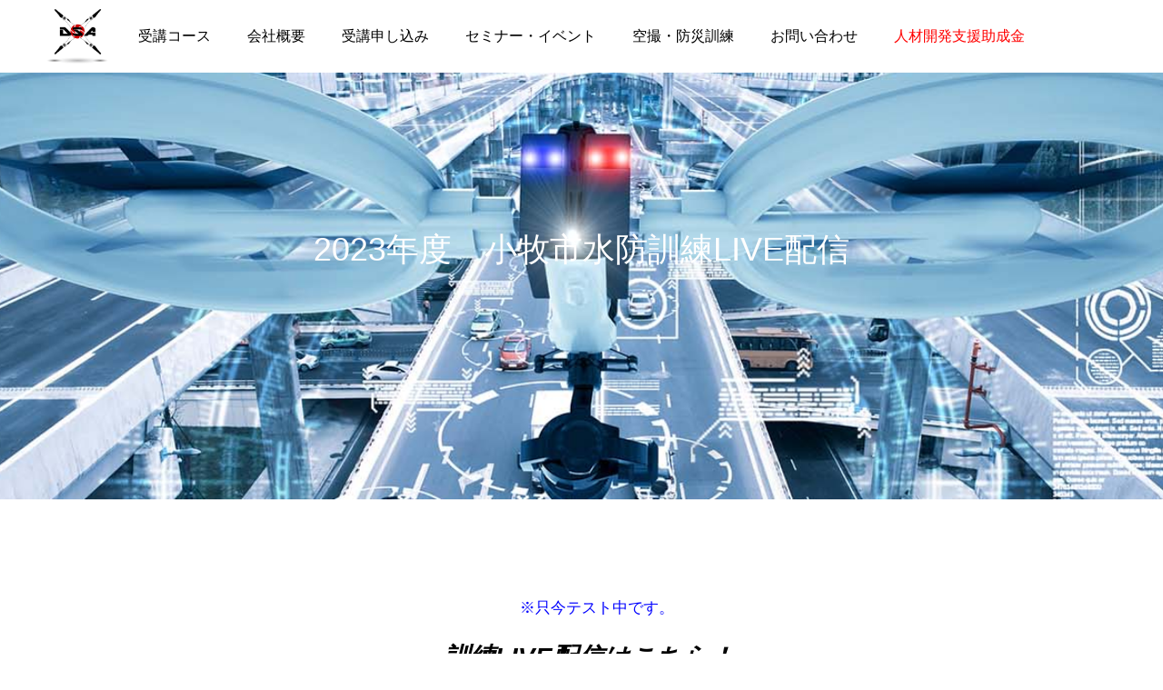

--- FILE ---
content_type: text/html; charset=UTF-8
request_url: https://www.drone.aichi.jp/komakishi-bougainville-qr050514/
body_size: 15355
content:
<!DOCTYPE html>
<html class="pc" dir="ltr" lang="ja" prefix="og: https://ogp.me/ns#">
<head prefix="og: https://ogp.me/ns# fb: https://ogp.me/ns/fb#">
<meta charset="UTF-8">
<!--[if IE]><meta http-equiv="X-UA-Compatible" content="IE=edge"><![endif]-->
<meta name="viewport" content="width=device-width">
<title>2023年度 小牧市水防訓練LIVE配信 | (公認)株式会社DSA ドローンスクールなごのキャンパス・岡崎校 愛知名古屋</title>
<meta name="description" content="　　※只今テスト中です。　訓練LIVE配信はこちら！LIVE映像を視聴の際、アイコンをクリックしてください。株式会社DSAは　令和５年６月１日から１等無人航空機航空機操縦士資格、二等無人航空機操縦士資格を開始します。">
<link rel="pingback" href="https://www.drone.aichi.jp/cms-895634/xmlrpc.php">
<link rel="shortcut icon" href="https://www.drone.aichi.jp/cms-895634/wp-content/uploads/2020/05/dsalogo-e1588565713183.png">

		<!-- All in One SEO 4.9.2 - aioseo.com -->
	<meta name="robots" content="max-image-preview:large" />
	<link rel="canonical" href="https://www.drone.aichi.jp/komakishi-bougainville-qr050514/" />
	<meta name="generator" content="All in One SEO (AIOSEO) 4.9.2" />
		<meta property="og:locale" content="ja_JP" />
		<meta property="og:site_name" content="(公認)株式会社DSA ドローンスクールなごのキャンパス・岡崎校 愛知名古屋 |" />
		<meta property="og:type" content="article" />
		<meta property="og:title" content="2023年度 小牧市水防訓練LIVE配信 | (公認)株式会社DSA ドローンスクールなごのキャンパス・岡崎校 愛知名古屋" />
		<meta property="og:url" content="https://www.drone.aichi.jp/komakishi-bougainville-qr050514/" />
		<meta property="og:image" content="https://www.drone.aichi.jp/wp-content/uploads/2021/01/dsalogo.png" />
		<meta property="og:image:secure_url" content="https://www.drone.aichi.jp/wp-content/uploads/2021/01/dsalogo.png" />
		<meta property="article:published_time" content="2023-04-28T08:50:41+00:00" />
		<meta property="article:modified_time" content="2025-12-25T01:08:45+00:00" />
		<meta property="article:publisher" content="https://www.facebook.com/dsjaichi/" />
		<meta name="twitter:card" content="summary" />
		<meta name="twitter:title" content="2023年度 小牧市水防訓練LIVE配信 | (公認)株式会社DSA ドローンスクールなごのキャンパス・岡崎校 愛知名古屋" />
		<meta name="twitter:image" content="https://www.drone.aichi.jp/wp-content/uploads/2021/01/dsalogo.png" />
		<script type="application/ld+json" class="aioseo-schema">
			{"@context":"https:\/\/schema.org","@graph":[{"@type":"BreadcrumbList","@id":"https:\/\/www.drone.aichi.jp\/komakishi-bougainville-qr050514\/#breadcrumblist","itemListElement":[{"@type":"ListItem","@id":"https:\/\/www.drone.aichi.jp#listItem","position":1,"name":"\u30db\u30fc\u30e0","item":"https:\/\/www.drone.aichi.jp","nextItem":{"@type":"ListItem","@id":"https:\/\/www.drone.aichi.jp\/komakishi-bougainville-qr050514\/#listItem","name":"2023\u5e74\u5ea6\u3000\u5c0f\u7267\u5e02\u6c34\u9632\u8a13\u7df4LIVE\u914d\u4fe1"}},{"@type":"ListItem","@id":"https:\/\/www.drone.aichi.jp\/komakishi-bougainville-qr050514\/#listItem","position":2,"name":"2023\u5e74\u5ea6\u3000\u5c0f\u7267\u5e02\u6c34\u9632\u8a13\u7df4LIVE\u914d\u4fe1","previousItem":{"@type":"ListItem","@id":"https:\/\/www.drone.aichi.jp#listItem","name":"\u30db\u30fc\u30e0"}}]},{"@type":"Organization","@id":"https:\/\/www.drone.aichi.jp\/#organization","name":"DSA\u30c9\u30ed\u30fc\u30f3\u30b9\u30af\u30fc\u30eb\u611b\u77e5\u540d\u53e4\u5c4b","url":"https:\/\/www.drone.aichi.jp\/","telephone":"+81568340106","logo":{"@type":"ImageObject","url":"https:\/\/www.drone.aichi.jp\/wp-content\/uploads\/2021\/01\/dsalogo.png","@id":"https:\/\/www.drone.aichi.jp\/komakishi-bougainville-qr050514\/#organizationLogo"},"image":{"@id":"https:\/\/www.drone.aichi.jp\/komakishi-bougainville-qr050514\/#organizationLogo"},"sameAs":["https:\/\/www.facebook.com\/dsjaichi\/","https:\/\/www.instagram.com\/drone.aichikasugai\/","https:\/\/www.youtube.com\/channel\/UCBAKZZ141sa2ggwtUly7T9g"]},{"@type":"WebPage","@id":"https:\/\/www.drone.aichi.jp\/komakishi-bougainville-qr050514\/#webpage","url":"https:\/\/www.drone.aichi.jp\/komakishi-bougainville-qr050514\/","name":"2023\u5e74\u5ea6 \u5c0f\u7267\u5e02\u6c34\u9632\u8a13\u7df4LIVE\u914d\u4fe1 | (\u516c\u8a8d)\u682a\u5f0f\u4f1a\u793eDSA \u30c9\u30ed\u30fc\u30f3\u30b9\u30af\u30fc\u30eb\u306a\u3054\u306e\u30ad\u30e3\u30f3\u30d1\u30b9\u30fb\u5ca1\u5d0e\u6821 \u611b\u77e5\u540d\u53e4\u5c4b","inLanguage":"ja","isPartOf":{"@id":"https:\/\/www.drone.aichi.jp\/#website"},"breadcrumb":{"@id":"https:\/\/www.drone.aichi.jp\/komakishi-bougainville-qr050514\/#breadcrumblist"},"image":{"@type":"ImageObject","url":"https:\/\/www.drone.aichi.jp\/cms-895634\/wp-content\/uploads\/2023\/05\/youtubeLIVE\u30a2\u30a4\u30b3\u30f3.jpg","@id":"https:\/\/www.drone.aichi.jp\/komakishi-bougainville-qr050514\/#mainImage","width":965,"height":381},"primaryImageOfPage":{"@id":"https:\/\/www.drone.aichi.jp\/komakishi-bougainville-qr050514\/#mainImage"},"datePublished":"2023-04-28T17:50:41+09:00","dateModified":"2025-12-25T10:08:45+09:00"},{"@type":"WebSite","@id":"https:\/\/www.drone.aichi.jp\/#website","url":"https:\/\/www.drone.aichi.jp\/","name":"DSA\u30c9\u30ed\u30fc\u30f3\u30b9\u30af\u30fc\u30eb\u611b\u77e5\u540d\u53e4\u5c4b","inLanguage":"ja","publisher":{"@id":"https:\/\/www.drone.aichi.jp\/#organization"}}]}
		</script>
		<!-- All in One SEO -->

<meta property="og:type" content="article">
<meta property="og:url" content="https://www.drone.aichi.jp/komakishi-bougainville-qr050514/">
<meta property="og:title" content="2023年度 小牧市水防訓練LIVE配信 | (公認)株式会社DSA ドローンスクールなごのキャンパス・岡崎校 愛知名古屋">
<meta property="og:description" content="　　※只今テスト中です。　訓練LIVE配信はこちら！LIVE映像を視聴の際、アイコンをクリックしてください。株式会社DSAは　令和５年６月１日から１等無人航空機航空機操縦士資格、二等無人航空機操縦士資格を開始します。">
<meta property="og:site_name" content="(公認)株式会社DSA ドローンスクールなごのキャンパス・岡崎校 愛知名古屋">
<meta property="og:image" content="https://www.drone.aichi.jp/cms-895634/wp-content/themes/force_tcd078/img/common/no_image2.gif">
<meta property="og:image:secure_url" content="https://www.drone.aichi.jp/cms-895634/wp-content/themes/force_tcd078/img/common/no_image2.gif"> 
<meta property="og:image:width" content="800"> 
<meta property="og:image:height" content="485">
<meta name="twitter:card" content="summary">
<meta name="twitter:title" content="2023年度 小牧市水防訓練LIVE配信 | (公認)株式会社DSA ドローンスクールなごのキャンパス・岡崎校 愛知名古屋">
<meta property="twitter:description" content="　　※只今テスト中です。　訓練LIVE配信はこちら！LIVE映像を視聴の際、アイコンをクリックしてください。株式会社DSAは　令和５年６月１日から１等無人航空機航空機操縦士資格、二等無人航空機操縦士資格を開始します。">
<meta name="twitter:image:src" content="https://www.drone.aichi.jp/cms-895634/wp-content/themes/force_tcd078/img/common/no_image2.gif">
<link rel="alternate" title="oEmbed (JSON)" type="application/json+oembed" href="https://www.drone.aichi.jp/wp-json/oembed/1.0/embed?url=https%3A%2F%2Fwww.drone.aichi.jp%2Fkomakishi-bougainville-qr050514%2F" />
<link rel="alternate" title="oEmbed (XML)" type="text/xml+oembed" href="https://www.drone.aichi.jp/wp-json/oembed/1.0/embed?url=https%3A%2F%2Fwww.drone.aichi.jp%2Fkomakishi-bougainville-qr050514%2F&#038;format=xml" />
<link rel="preconnect" href="https://fonts.googleapis.com">
<link rel="preconnect" href="https://fonts.gstatic.com" crossorigin>
<link href="https://fonts.googleapis.com/css2?family=Noto+Sans+JP:wght@400;600" rel="stylesheet">
<style id='wp-img-auto-sizes-contain-inline-css' type='text/css'>
img:is([sizes=auto i],[sizes^="auto," i]){contain-intrinsic-size:3000px 1500px}
/*# sourceURL=wp-img-auto-sizes-contain-inline-css */
</style>
<link rel='stylesheet' id='style-css' href='https://www.drone.aichi.jp/cms-895634/wp-content/themes/force_tcd078/style.css?ver=1.17.1' type='text/css' media='all' />
<style id='wp-block-library-inline-css' type='text/css'>
:root{--wp-block-synced-color:#7a00df;--wp-block-synced-color--rgb:122,0,223;--wp-bound-block-color:var(--wp-block-synced-color);--wp-editor-canvas-background:#ddd;--wp-admin-theme-color:#007cba;--wp-admin-theme-color--rgb:0,124,186;--wp-admin-theme-color-darker-10:#006ba1;--wp-admin-theme-color-darker-10--rgb:0,107,160.5;--wp-admin-theme-color-darker-20:#005a87;--wp-admin-theme-color-darker-20--rgb:0,90,135;--wp-admin-border-width-focus:2px}@media (min-resolution:192dpi){:root{--wp-admin-border-width-focus:1.5px}}.wp-element-button{cursor:pointer}:root .has-very-light-gray-background-color{background-color:#eee}:root .has-very-dark-gray-background-color{background-color:#313131}:root .has-very-light-gray-color{color:#eee}:root .has-very-dark-gray-color{color:#313131}:root .has-vivid-green-cyan-to-vivid-cyan-blue-gradient-background{background:linear-gradient(135deg,#00d084,#0693e3)}:root .has-purple-crush-gradient-background{background:linear-gradient(135deg,#34e2e4,#4721fb 50%,#ab1dfe)}:root .has-hazy-dawn-gradient-background{background:linear-gradient(135deg,#faaca8,#dad0ec)}:root .has-subdued-olive-gradient-background{background:linear-gradient(135deg,#fafae1,#67a671)}:root .has-atomic-cream-gradient-background{background:linear-gradient(135deg,#fdd79a,#004a59)}:root .has-nightshade-gradient-background{background:linear-gradient(135deg,#330968,#31cdcf)}:root .has-midnight-gradient-background{background:linear-gradient(135deg,#020381,#2874fc)}:root{--wp--preset--font-size--normal:16px;--wp--preset--font-size--huge:42px}.has-regular-font-size{font-size:1em}.has-larger-font-size{font-size:2.625em}.has-normal-font-size{font-size:var(--wp--preset--font-size--normal)}.has-huge-font-size{font-size:var(--wp--preset--font-size--huge)}.has-text-align-center{text-align:center}.has-text-align-left{text-align:left}.has-text-align-right{text-align:right}.has-fit-text{white-space:nowrap!important}#end-resizable-editor-section{display:none}.aligncenter{clear:both}.items-justified-left{justify-content:flex-start}.items-justified-center{justify-content:center}.items-justified-right{justify-content:flex-end}.items-justified-space-between{justify-content:space-between}.screen-reader-text{border:0;clip-path:inset(50%);height:1px;margin:-1px;overflow:hidden;padding:0;position:absolute;width:1px;word-wrap:normal!important}.screen-reader-text:focus{background-color:#ddd;clip-path:none;color:#444;display:block;font-size:1em;height:auto;left:5px;line-height:normal;padding:15px 23px 14px;text-decoration:none;top:5px;width:auto;z-index:100000}html :where(.has-border-color){border-style:solid}html :where([style*=border-top-color]){border-top-style:solid}html :where([style*=border-right-color]){border-right-style:solid}html :where([style*=border-bottom-color]){border-bottom-style:solid}html :where([style*=border-left-color]){border-left-style:solid}html :where([style*=border-width]){border-style:solid}html :where([style*=border-top-width]){border-top-style:solid}html :where([style*=border-right-width]){border-right-style:solid}html :where([style*=border-bottom-width]){border-bottom-style:solid}html :where([style*=border-left-width]){border-left-style:solid}html :where(img[class*=wp-image-]){height:auto;max-width:100%}:where(figure){margin:0 0 1em}html :where(.is-position-sticky){--wp-admin--admin-bar--position-offset:var(--wp-admin--admin-bar--height,0px)}@media screen and (max-width:600px){html :where(.is-position-sticky){--wp-admin--admin-bar--position-offset:0px}}

/*# sourceURL=wp-block-library-inline-css */
</style><style id='global-styles-inline-css' type='text/css'>
:root{--wp--preset--aspect-ratio--square: 1;--wp--preset--aspect-ratio--4-3: 4/3;--wp--preset--aspect-ratio--3-4: 3/4;--wp--preset--aspect-ratio--3-2: 3/2;--wp--preset--aspect-ratio--2-3: 2/3;--wp--preset--aspect-ratio--16-9: 16/9;--wp--preset--aspect-ratio--9-16: 9/16;--wp--preset--color--black: #000000;--wp--preset--color--cyan-bluish-gray: #abb8c3;--wp--preset--color--white: #ffffff;--wp--preset--color--pale-pink: #f78da7;--wp--preset--color--vivid-red: #cf2e2e;--wp--preset--color--luminous-vivid-orange: #ff6900;--wp--preset--color--luminous-vivid-amber: #fcb900;--wp--preset--color--light-green-cyan: #7bdcb5;--wp--preset--color--vivid-green-cyan: #00d084;--wp--preset--color--pale-cyan-blue: #8ed1fc;--wp--preset--color--vivid-cyan-blue: #0693e3;--wp--preset--color--vivid-purple: #9b51e0;--wp--preset--gradient--vivid-cyan-blue-to-vivid-purple: linear-gradient(135deg,rgb(6,147,227) 0%,rgb(155,81,224) 100%);--wp--preset--gradient--light-green-cyan-to-vivid-green-cyan: linear-gradient(135deg,rgb(122,220,180) 0%,rgb(0,208,130) 100%);--wp--preset--gradient--luminous-vivid-amber-to-luminous-vivid-orange: linear-gradient(135deg,rgb(252,185,0) 0%,rgb(255,105,0) 100%);--wp--preset--gradient--luminous-vivid-orange-to-vivid-red: linear-gradient(135deg,rgb(255,105,0) 0%,rgb(207,46,46) 100%);--wp--preset--gradient--very-light-gray-to-cyan-bluish-gray: linear-gradient(135deg,rgb(238,238,238) 0%,rgb(169,184,195) 100%);--wp--preset--gradient--cool-to-warm-spectrum: linear-gradient(135deg,rgb(74,234,220) 0%,rgb(151,120,209) 20%,rgb(207,42,186) 40%,rgb(238,44,130) 60%,rgb(251,105,98) 80%,rgb(254,248,76) 100%);--wp--preset--gradient--blush-light-purple: linear-gradient(135deg,rgb(255,206,236) 0%,rgb(152,150,240) 100%);--wp--preset--gradient--blush-bordeaux: linear-gradient(135deg,rgb(254,205,165) 0%,rgb(254,45,45) 50%,rgb(107,0,62) 100%);--wp--preset--gradient--luminous-dusk: linear-gradient(135deg,rgb(255,203,112) 0%,rgb(199,81,192) 50%,rgb(65,88,208) 100%);--wp--preset--gradient--pale-ocean: linear-gradient(135deg,rgb(255,245,203) 0%,rgb(182,227,212) 50%,rgb(51,167,181) 100%);--wp--preset--gradient--electric-grass: linear-gradient(135deg,rgb(202,248,128) 0%,rgb(113,206,126) 100%);--wp--preset--gradient--midnight: linear-gradient(135deg,rgb(2,3,129) 0%,rgb(40,116,252) 100%);--wp--preset--font-size--small: 13px;--wp--preset--font-size--medium: 20px;--wp--preset--font-size--large: 36px;--wp--preset--font-size--x-large: 42px;--wp--preset--spacing--20: 0.44rem;--wp--preset--spacing--30: 0.67rem;--wp--preset--spacing--40: 1rem;--wp--preset--spacing--50: 1.5rem;--wp--preset--spacing--60: 2.25rem;--wp--preset--spacing--70: 3.38rem;--wp--preset--spacing--80: 5.06rem;--wp--preset--shadow--natural: 6px 6px 9px rgba(0, 0, 0, 0.2);--wp--preset--shadow--deep: 12px 12px 50px rgba(0, 0, 0, 0.4);--wp--preset--shadow--sharp: 6px 6px 0px rgba(0, 0, 0, 0.2);--wp--preset--shadow--outlined: 6px 6px 0px -3px rgb(255, 255, 255), 6px 6px rgb(0, 0, 0);--wp--preset--shadow--crisp: 6px 6px 0px rgb(0, 0, 0);}:where(.is-layout-flex){gap: 0.5em;}:where(.is-layout-grid){gap: 0.5em;}body .is-layout-flex{display: flex;}.is-layout-flex{flex-wrap: wrap;align-items: center;}.is-layout-flex > :is(*, div){margin: 0;}body .is-layout-grid{display: grid;}.is-layout-grid > :is(*, div){margin: 0;}:where(.wp-block-columns.is-layout-flex){gap: 2em;}:where(.wp-block-columns.is-layout-grid){gap: 2em;}:where(.wp-block-post-template.is-layout-flex){gap: 1.25em;}:where(.wp-block-post-template.is-layout-grid){gap: 1.25em;}.has-black-color{color: var(--wp--preset--color--black) !important;}.has-cyan-bluish-gray-color{color: var(--wp--preset--color--cyan-bluish-gray) !important;}.has-white-color{color: var(--wp--preset--color--white) !important;}.has-pale-pink-color{color: var(--wp--preset--color--pale-pink) !important;}.has-vivid-red-color{color: var(--wp--preset--color--vivid-red) !important;}.has-luminous-vivid-orange-color{color: var(--wp--preset--color--luminous-vivid-orange) !important;}.has-luminous-vivid-amber-color{color: var(--wp--preset--color--luminous-vivid-amber) !important;}.has-light-green-cyan-color{color: var(--wp--preset--color--light-green-cyan) !important;}.has-vivid-green-cyan-color{color: var(--wp--preset--color--vivid-green-cyan) !important;}.has-pale-cyan-blue-color{color: var(--wp--preset--color--pale-cyan-blue) !important;}.has-vivid-cyan-blue-color{color: var(--wp--preset--color--vivid-cyan-blue) !important;}.has-vivid-purple-color{color: var(--wp--preset--color--vivid-purple) !important;}.has-black-background-color{background-color: var(--wp--preset--color--black) !important;}.has-cyan-bluish-gray-background-color{background-color: var(--wp--preset--color--cyan-bluish-gray) !important;}.has-white-background-color{background-color: var(--wp--preset--color--white) !important;}.has-pale-pink-background-color{background-color: var(--wp--preset--color--pale-pink) !important;}.has-vivid-red-background-color{background-color: var(--wp--preset--color--vivid-red) !important;}.has-luminous-vivid-orange-background-color{background-color: var(--wp--preset--color--luminous-vivid-orange) !important;}.has-luminous-vivid-amber-background-color{background-color: var(--wp--preset--color--luminous-vivid-amber) !important;}.has-light-green-cyan-background-color{background-color: var(--wp--preset--color--light-green-cyan) !important;}.has-vivid-green-cyan-background-color{background-color: var(--wp--preset--color--vivid-green-cyan) !important;}.has-pale-cyan-blue-background-color{background-color: var(--wp--preset--color--pale-cyan-blue) !important;}.has-vivid-cyan-blue-background-color{background-color: var(--wp--preset--color--vivid-cyan-blue) !important;}.has-vivid-purple-background-color{background-color: var(--wp--preset--color--vivid-purple) !important;}.has-black-border-color{border-color: var(--wp--preset--color--black) !important;}.has-cyan-bluish-gray-border-color{border-color: var(--wp--preset--color--cyan-bluish-gray) !important;}.has-white-border-color{border-color: var(--wp--preset--color--white) !important;}.has-pale-pink-border-color{border-color: var(--wp--preset--color--pale-pink) !important;}.has-vivid-red-border-color{border-color: var(--wp--preset--color--vivid-red) !important;}.has-luminous-vivid-orange-border-color{border-color: var(--wp--preset--color--luminous-vivid-orange) !important;}.has-luminous-vivid-amber-border-color{border-color: var(--wp--preset--color--luminous-vivid-amber) !important;}.has-light-green-cyan-border-color{border-color: var(--wp--preset--color--light-green-cyan) !important;}.has-vivid-green-cyan-border-color{border-color: var(--wp--preset--color--vivid-green-cyan) !important;}.has-pale-cyan-blue-border-color{border-color: var(--wp--preset--color--pale-cyan-blue) !important;}.has-vivid-cyan-blue-border-color{border-color: var(--wp--preset--color--vivid-cyan-blue) !important;}.has-vivid-purple-border-color{border-color: var(--wp--preset--color--vivid-purple) !important;}.has-vivid-cyan-blue-to-vivid-purple-gradient-background{background: var(--wp--preset--gradient--vivid-cyan-blue-to-vivid-purple) !important;}.has-light-green-cyan-to-vivid-green-cyan-gradient-background{background: var(--wp--preset--gradient--light-green-cyan-to-vivid-green-cyan) !important;}.has-luminous-vivid-amber-to-luminous-vivid-orange-gradient-background{background: var(--wp--preset--gradient--luminous-vivid-amber-to-luminous-vivid-orange) !important;}.has-luminous-vivid-orange-to-vivid-red-gradient-background{background: var(--wp--preset--gradient--luminous-vivid-orange-to-vivid-red) !important;}.has-very-light-gray-to-cyan-bluish-gray-gradient-background{background: var(--wp--preset--gradient--very-light-gray-to-cyan-bluish-gray) !important;}.has-cool-to-warm-spectrum-gradient-background{background: var(--wp--preset--gradient--cool-to-warm-spectrum) !important;}.has-blush-light-purple-gradient-background{background: var(--wp--preset--gradient--blush-light-purple) !important;}.has-blush-bordeaux-gradient-background{background: var(--wp--preset--gradient--blush-bordeaux) !important;}.has-luminous-dusk-gradient-background{background: var(--wp--preset--gradient--luminous-dusk) !important;}.has-pale-ocean-gradient-background{background: var(--wp--preset--gradient--pale-ocean) !important;}.has-electric-grass-gradient-background{background: var(--wp--preset--gradient--electric-grass) !important;}.has-midnight-gradient-background{background: var(--wp--preset--gradient--midnight) !important;}.has-small-font-size{font-size: var(--wp--preset--font-size--small) !important;}.has-medium-font-size{font-size: var(--wp--preset--font-size--medium) !important;}.has-large-font-size{font-size: var(--wp--preset--font-size--large) !important;}.has-x-large-font-size{font-size: var(--wp--preset--font-size--x-large) !important;}
/*# sourceURL=global-styles-inline-css */
</style>

<style id='classic-theme-styles-inline-css' type='text/css'>
/*! This file is auto-generated */
.wp-block-button__link{color:#fff;background-color:#32373c;border-radius:9999px;box-shadow:none;text-decoration:none;padding:calc(.667em + 2px) calc(1.333em + 2px);font-size:1.125em}.wp-block-file__button{background:#32373c;color:#fff;text-decoration:none}
/*# sourceURL=/wp-includes/css/classic-themes.min.css */
</style>
<link rel='stylesheet' id='contact-form-7-css' href='https://www.drone.aichi.jp/cms-895634/wp-content/plugins/contact-form-7/includes/css/styles.css?ver=6.1.4' type='text/css' media='all' />
<link rel='stylesheet' id='tablepress-default-css' href='https://www.drone.aichi.jp/cms-895634/wp-content/plugins/tablepress/css/build/default.css?ver=3.2.6' type='text/css' media='all' />
<style>:root {
  --tcd-font-type1: Arial,"Hiragino Sans","Yu Gothic Medium","Meiryo",sans-serif;
  --tcd-font-type2: "Times New Roman",Times,"Yu Mincho","游明朝","游明朝体","Hiragino Mincho Pro",serif;
  --tcd-font-type3: Palatino,"Yu Kyokasho","游教科書体","UD デジタル 教科書体 N","游明朝","游明朝体","Hiragino Mincho Pro","Meiryo",serif;
  --tcd-font-type-logo: "Noto Sans JP",sans-serif;
}</style>
<!--n2css--><!--n2js--><script type="text/javascript" src="https://www.drone.aichi.jp/cms-895634/wp-includes/js/jquery/jquery.min.js?ver=3.7.1" id="jquery-core-js"></script>
<script type="text/javascript" src="https://www.drone.aichi.jp/cms-895634/wp-includes/js/jquery/jquery-migrate.min.js?ver=3.4.1" id="jquery-migrate-js"></script>
<link rel="https://api.w.org/" href="https://www.drone.aichi.jp/wp-json/" /><link rel="alternate" title="JSON" type="application/json" href="https://www.drone.aichi.jp/wp-json/wp/v2/pages/2420" /><link rel='shortlink' href='https://www.drone.aichi.jp/?p=2420' />
<link rel="stylesheet" href="https://www.drone.aichi.jp/cms-895634/wp-content/themes/force_tcd078/css/design-plus.css?ver=1.17.1">
<link rel="stylesheet" href="https://www.drone.aichi.jp/cms-895634/wp-content/themes/force_tcd078/css/sns-botton.css?ver=1.17.1">
<link rel="stylesheet" media="screen and (max-width:1001px)" href="https://www.drone.aichi.jp/cms-895634/wp-content/themes/force_tcd078/css/responsive.css?ver=1.17.1">
<link rel="stylesheet" media="screen and (max-width:1001px)" href="https://www.drone.aichi.jp/cms-895634/wp-content/themes/force_tcd078/css/footer-bar.css?ver=1.17.1">

<script src="https://www.drone.aichi.jp/cms-895634/wp-content/themes/force_tcd078/js/tcd_cookie.js?ver=1.17.1"></script>
<script src="https://www.drone.aichi.jp/cms-895634/wp-content/themes/force_tcd078/js/jquery.easing.1.4.js?ver=1.17.1"></script>
<script src="https://www.drone.aichi.jp/cms-895634/wp-content/themes/force_tcd078/js/jscript.js?ver=1.17.1"></script>
<script src="https://www.drone.aichi.jp/cms-895634/wp-content/themes/force_tcd078/js/comment.js?ver=1.17.1"></script>

<link rel="stylesheet" href="https://www.drone.aichi.jp/cms-895634/wp-content/themes/force_tcd078/js/simplebar.css?ver=1.17.1">
<script src="https://www.drone.aichi.jp/cms-895634/wp-content/themes/force_tcd078/js/simplebar.min.js?ver=1.17.1"></script>


<script src="https://www.drone.aichi.jp/cms-895634/wp-content/themes/force_tcd078/js/header_fix.js?ver=1.17.1"></script>
<script src="https://www.drone.aichi.jp/cms-895634/wp-content/themes/force_tcd078/js/header_fix_mobile.js?ver=1.17.1"></script>

<style type="text/css">

body, input, textarea { font-family: var(--tcd-font-type1);}

.rich_font, .p-vertical { font-family: var(--tcd-font-type1); }

.rich_font_1 { font-family: var(--tcd-font-type1); }
.rich_font_2 { font-family: var(--tcd-font-type2);font-weight:500; }
.rich_font_3 { font-family: var(--tcd-font-type3); font-weight:500; }
.rich_font_logo { font-family: var(--tcd-font-type-logo); font-weight: bold !important;}



.widget_headline { font-family: var(--tcd-font-type1); }

.blog_meta { color:#ffffff !important; background:#ff0000 !important; }
.blog_meta a { color:#ffffff; }
.blog_meta li:last-child:before { background:#ffffff; }
.news_meta { color:#ffffff !important; background:#0085b2 !important; }
.news_meta a { color:#ffffff; }
.news_meta li:last-child:before { background:#ffffff; }

#header { border-bottom:1px solid rgba(255,255,255,0.5); }
#header.active, .pc .header_fix #header { background:#dd3333; border-color:rgba(255,255,255,0) !important; }
body.no_menu #header.active { background:none !important; border-bottom:1px solid rgba(255,255,255,0.5) !important; }
.mobile #header, .mobie #header.active, .mobile .header_fix #header { background:#ffffff; border:none; }
.mobile #header_logo .logo a, #menu_button:before { color:#000000; }
.mobile #header_logo .logo a:hover, #menu_button:hover:before { color:#cccccc; }

#global_menu > ul > li > a, #header_social_link li a, #header_logo .logo a { color:#000000; }
#global_menu > ul > li > a:hover, #header_social_link li a:hover:before, #global_menu > ul > li.megamenu_parent.active_button > a, #header_logo .logo a:hover, #global_menu > ul > li.active > a { color:#cccccc; }
#global_menu ul ul a { color:#FFFFFF; background:#000000; }
#global_menu ul ul a:hover { background:#9a0000; }
#global_menu ul ul li.menu-item-has-children > a:before { color:#FFFFFF; }
#header_social_link li a:before{color:#000000;}
#drawer_menu { background:#222222; }
#mobile_menu a { color:#ffffff; background:#222222; border-bottom:1px solid #444444; }
#mobile_menu li li a { color:#ffffff; background:#333333; }
#mobile_menu a:hover, #drawer_menu .close_button:hover, #mobile_menu .child_menu_button:hover { color:#ffffff; background:#9a0000; }
#mobile_menu li li a:hover { color:#ffffff; }

.megamenu_gallery_category_list { background:#003249; }
.megamenu_gallery_category_list .title { font-size:20px; }
.megamenu_gallery_category_list .item a:before {
  background: -moz-linear-gradient(left,  rgba(0,0,0,0.5) 0%, rgba(0,0,0,0) 100%);
  background: -webkit-linear-gradient(left,  rgba(0,0,0,0.5) 0%,rgba(0,0,0,0) 100%);
  background: linear-gradient(to right,  rgba(0,0,0,0.5) 0%,rgba(0,0,0,0) 100%);
}
.megamenu_blog_list { background:#003249; }
.megamenu_blog_list .item .title { font-size:14px; }

#bread_crumb { background:#f2f2f2; }

#return_top a:before { color:#ffffff; }
#return_top a { background:#ff0000; }
#return_top a:hover { background:#9a0000; }
#footer_banner .title { font-size:16px; color:#ffffff; }
@media screen and (max-width:750px) {
  #footer_banner .title { font-size:14px; }
}

#page_header .headline_area { color:#ffffff; }
#page_header .headline { font-size:36px; }
#page_header .sub_title { font-size:16px; }
#page_header .headline_area:before { background:#000000; }
#page_header .headline_area:before { -ms-transform: skewX(-20deg); -webkit-transform: skewX(-20deg); transform: skewX(-20deg); }
#page_header .catch_area { color:#ffffff; }
#page_header .catch { font-size:38px; }
#page_header .desc { font-size:16px; }
#article .post_content { font-size:16px; }
@media screen and (max-width:750px) {
  #page_header .headline { font-size:22px; }
  #page_header .sub_title { font-size:12px; }
  #page_header .catch { font-size:22px; }
  #page_header .desc { font-size:14px; }
  #article .post_content { font-size:14px; }
}

.author_profile a.avatar img, .animate_image img, .animate_background .image, #recipe_archive .blur_image {
  width:100%; height:auto;
  -webkit-transition: transform  0.75s ease;
  transition: transform  0.75s ease;
}
.author_profile a.avatar:hover img, .animate_image:hover img, .animate_background:hover .image, #recipe_archive a:hover .blur_image {
  -webkit-transform: scale(1.2);
  transform: scale(1.2);
}




a { color:#000; }

#comment_headline, .tcd_category_list a:hover, .tcd_category_list .child_menu_button:hover, #post_title_area .post_meta a:hover,
.cardlink_title a:hover, #recent_post .item a:hover, .comment a:hover, .comment_form_wrapper a:hover, .author_profile a:hover, .author_profile .author_link li a:hover:before, #post_meta_bottom a:hover,
#searchform .submit_button:hover:before, .styled_post_list1 a:hover .title_area, .styled_post_list1 a:hover .date, .p-dropdown__title:hover:after, .p-dropdown__list li a:hover, #menu_button:hover:before,
  { color: #ff0000; }

#submit_comment:hover, #cancel_comment_reply a:hover, #wp-calendar #prev a:hover, #wp-calendar #next a:hover, #wp-calendar td a:hover, #p_readmore .button:hover, .page_navi a:hover, #post_pagination p, #post_pagination a:hover, .c-pw__btn:hover, #post_pagination a:hover,
.member_list_slider .slick-dots button:hover::before, .member_list_slider .slick-dots .slick-active button::before, #comment_tab li.active a, #comment_tab li.active a:hover
  { background-color: #ff0000; }

#comment_textarea textarea:focus, .c-pw__box-input:focus, .page_navi a:hover, #post_pagination p, #post_pagination a:hover
  { border-color: #ff0000; }

a:hover, #header_logo a:hover, .megamenu_blog_list a:hover .title, .megamenu_blog_list .slider_arrow:hover:before, .index_post_list1 .slider_arrow:hover:before, #header_carousel .post_meta li a:hover,
#footer a:hover, #footer_social_link li a:hover:before, #bread_crumb a:hover, #bread_crumb li.home a:hover:after, #next_prev_post a:hover, #next_prev_post a:hover:before, .post_list1 .post_meta li a:hover, .index_post_list1 .carousel_arrow:hover:before, .post_list2 .post_meta li a:hover,
#recent_post .carousel_arrow:hover:before, #single_tab_post_list .carousel_arrow:hover:before, #single_tab_post_list_header li:hover, #single_author_title_area .author_link li a:hover:before, .megamenu_blog_list .carousel_arrow:hover:before,
#member_single .user_video_area a:hover:before, #single_gallery_list .item.video:hover:after, .single_copy_title_url_btn:hover, .p-dropdown__list li a:hover, .p-dropdown__title:hover
  { color: #cccccc; }
#footer_social_link li.note a:hover:before{ background-color: #cccccc; }
.post_content a, .custom-html-widget a { color:#000000; }
.post_content a:hover, .custom-html-widget a:hover { color:#999999; }


.styled_h2 {
  font-size:22px !important; text-align:left; color:#000000;   border-top:1px solid #222222;
  border-bottom:1px solid #222222;
  border-left:0px solid #222222;
  border-right:0px solid #222222;
  padding:30px 0px 30px 0px !important;
  margin:0px 0px 30px !important;
}
.styled_h3 {
  font-size:20px !important; text-align:left; color:#000000;   border-top:2px solid #222222;
  border-bottom:1px solid #dddddd;
  border-left:0px solid #dddddd;
  border-right:0px solid #dddddd;
  padding:30px 0px 30px 20px !important;
  margin:0px 0px 30px !important;
}
.styled_h4 {
  font-size:26px !important; text-align:left; color:#000000;   border-top:0px solid #dddddd;
  border-bottom:0px solid #dddddd;
  border-left:5px solid #dd3333;
  border-right:0px solid #dddddd;
  padding:0px 0px 0px 10px !important;
  margin:30px 0px 20px !important;
}
.styled_h5 {
  font-size:16px !important; text-align:left; color:#000000;   border-top:0px solid #dddddd;
  border-bottom:0px solid #dddddd;
  border-left:0px solid #dddddd;
  border-right:0px solid #dddddd;
  padding:15px 15px 15px 15px !important;
  margin:0px 0px 30px !important;
}
.q_custom_button1 { background: #535353; color: #ffffff !important; border-color: #535353 !important; }
.q_custom_button1:hover, .q_custom_button1:focus { background: #7d7d7d; color: #ffffff !important; border-color: #7d7d7d !important; }
.q_custom_button2 { background: #ff0000; color: #ffffff !important; border-color: #ff0000 !important; }
.q_custom_button2:hover, .q_custom_button2:focus { background: #9a0000; color: #ffffff !important; border-color: #7d7d7d !important; }
.q_custom_button3 { background: #1e73be; color: #ffffff !important; border-color: #1e73be !important; }
.q_custom_button3:hover, .q_custom_button3:focus { background: #16588e; color: #ffffff !important; border-color: #16588e !important; }
.speech_balloon_left1 .speach_balloon_text { background-color: #ffdfdf; border-color: #ffdfdf; color: #000000 }
.speech_balloon_left1 .speach_balloon_text::before { border-right-color: #ffdfdf }
.speech_balloon_left1 .speach_balloon_text::after { border-right-color: #ffdfdf }
.speech_balloon_left2 .speach_balloon_text { background-color: #ffffff; border-color: #ff5353; color: #000000 }
.speech_balloon_left2 .speach_balloon_text::before { border-right-color: #ff5353 }
.speech_balloon_left2 .speach_balloon_text::after { border-right-color: #ffffff }
.speech_balloon_right1 .speach_balloon_text { background-color: #ccf4ff; border-color: #ccf4ff; color: #000000 }
.speech_balloon_right1 .speach_balloon_text::before { border-left-color: #ccf4ff }
.speech_balloon_right1 .speach_balloon_text::after { border-left-color: #ccf4ff }
.speech_balloon_right2 .speach_balloon_text { background-color: #ffffff; border-color: #0789b5; color: #000000 }
.speech_balloon_right2 .speach_balloon_text::before { border-left-color: #0789b5 }
.speech_balloon_right2 .speach_balloon_text::after { border-left-color: #ffffff }

</style>

<script type="text/javascript">
jQuery(function($){

  $('.megamenu_blog_slider').slick({
    infinite: true,
    dots: false,
    arrows: false,
    slidesToShow: 5,
    slidesToScroll: 1,
    swipeToSlide: true,
    touchThreshold: 20,
    adaptiveHeight: false,
    pauseOnHover: true,
    autoplay: false,
    fade: false,
    easing: 'easeOutExpo',
    speed: 700,
    autoplaySpeed: 5000
  });
  $('.megamenu_blog_list_inner .prev_item').on('click', function() {
    $('.megamenu_blog_slider').slick('slickPrev');
  });
  $('.megamenu_blog_list_inner .next_item').on('click', function() {
    $('.megamenu_blog_slider').slick('slickNext');
  });

});
</script>
<style type="text/css">
.p-footer-cta--1 .p-footer-cta__catch { color: #ffffff; }
.p-footer-cta--1 .p-footer-cta__desc { color: #999999; }
.p-footer-cta--1 .p-footer-cta__inner { background: rgba( 0, 0, 0, 1); }
.p-footer-cta--1 .p-footer-cta__btn { color:#ffffff; background: #004c66; }
.p-footer-cta--1 .p-footer-cta__btn:hover { color:#ffffff; background: #444444; }
.p-footer-cta--2 .p-footer-cta__catch { color: #ffffff; }
.p-footer-cta--2 .p-footer-cta__desc { color: #999999; }
.p-footer-cta--2 .p-footer-cta__inner { background: rgba( 0, 0, 0, 1); }
.p-footer-cta--2 .p-footer-cta__btn { color:#ffffff; background: #004c66; }
.p-footer-cta--2 .p-footer-cta__btn:hover { color:#ffffff; background: #444444; }
.p-footer-cta--3 .p-footer-cta__catch { color: #ffffff; }
.p-footer-cta--3 .p-footer-cta__desc { color: #999999; }
.p-footer-cta--3 .p-footer-cta__inner { background: rgba( 0, 0, 0, 1); }
.p-footer-cta--3 .p-footer-cta__btn { color:#ffffff; background: #004c66; }
.p-footer-cta--3 .p-footer-cta__btn:hover { color:#ffffff; background: #444444; }
</style>

<script>
jQuery(function ($) {
	var $window = $(window);
	var $body = $('body');
  // クイックタグ - underline ------------------------------------------
  if ($('.q_underline').length) {
    var gradient_prefix = null;
    $('.q_underline').each(function(){
      var bbc = $(this).css('borderBottomColor');
      if (jQuery.inArray(bbc, ['transparent', 'rgba(0, 0, 0, 0)']) == -1) {
        if (gradient_prefix === null) {
          gradient_prefix = '';
          var ua = navigator.userAgent.toLowerCase();
          if (/webkit/.test(ua)) {
            gradient_prefix = '-webkit-';
          } else if (/firefox/.test(ua)) {
            gradient_prefix = '-moz-';
          } else {
            gradient_prefix = '';
          }
        }
        $(this).css('borderBottomColor', 'transparent');
        if (gradient_prefix) {
          $(this).css('backgroundImage', gradient_prefix+'linear-gradient(left, transparent 50%, '+bbc+ ' 50%)');
        } else {
          $(this).css('backgroundImage', 'linear-gradient(to right, transparent 50%, '+bbc+ ' 50%)');
        }
      }
    });
    $window.on('scroll.q_underline', function(){
      $('.q_underline:not(.is-active)').each(function(){
        if ($body.hasClass('show-serumtal')) {
          var left = $(this).offset().left;
          if (window.scrollX > left - window.innerHeight) {
            $(this).addClass('is-active');
          }
        } else {
          var top = $(this).offset().top;
          if (window.scrollY > top - window.innerHeight) {
            $(this).addClass('is-active');
          }
        }
      });
      if (!$('.q_underline:not(.is-active)').length) {
        $window.off('scroll.q_underline');
      }
    });
  }
} );
</script>
		<style type="text/css" id="wp-custom-css">
			#article .post_content{
	font-size:17px;
}
#header_carousel .item .title{
	font-size:16px;
}
.grecaptcha-badge { 
	visibility: hidden;
}
.dis_pc{
	display:block;
}
.dis_sp{
	display:none;
}
#header_social_link li a{
	width:30px;
	height:26px;
	line-height:26px;
}
#header_social_link li a:before{
	font-size:18px;
}
#footer_social_link li a{
	width:64px!important;
	height:30px;
	line-height:28px;
}
#footer_social_link li a:before{
	font-size:25px;
}
.index_free_space{
	width:1000px;
}
#global_menu{
	background:#ffffff;
}
.cb_contents.num2{
	padding-bottom:0;
}
.pc .index_free_space.cb_contents:last-of-type{
	padding-bottom:50px;
}
.index_free_space{
	padding-bottom:50px;
}
#header_social_link li.insta a:before,
#header_social_link li.contact a:before,
#header_social_link li.twitter a:before,
#header_social_link li.facebook a:before,
#header_social_link li.youtube a:before{
	color:#000;
}
.page-id-84 #page_header{
	height:0;
}
.home .index_post_list2 .headline{
	margin:0 0 20px 0;
}
.home .index_post_list2 .button{
	margin-top:40px;
}
.cb_contents.num8{
	text-align:center;
	padding-top:80px!important;
	width:100%;
	background:#fdf0f0;
}
.cb_contents.num9{
	padding-top:50px;
}
.h3_sub{
	font-size:14px;
	color:#dd3333;
	margin-bottom:0!important;
}
.post_content .h3_style{
	font-size:32px!important;
	font-weight:normal!important;
	padding-bottom:10px!important;
	margin-bottom:20px!important;
	position:relative;
	margin-top:0!important;
}
.h3_style::after{
	content: "";
	position: absolute;
	bottom: 0;
	left: 0;
	width: 40px;
	height: 3px;
	background-color: #dd3333;
}
.h2_style{
	font-size:36px!important;
	margin-bottom:20px;
	text-align:center;
}
.index_free_space.num1{
	padding-bottom:150px;
}
.cb_contents.num3,
.cb_contents.num4{
	margin-top:80px!important;
	padding-bottom:0;
}
.home .ytp-pause-overlay-controls-hidden .ytp-pause-overlay{
	display:none;
}
.page-id-1502 .blog_meta,
.page-id-1550 .blog_meta,
.page-id-1565 .blog_meta,
.page-id-1598 .blog_meta,
.page-id-1788 .blog_meta,
.page-id-1883 .blog_meta,
.page-id-1941 .blog_meta,
.page-id-2269 .blog_meta{
	padding:8px;
	margin-right:10px;
}
.sindan img{
	border:2px solid #eeeeee;
	box-sizing:border-box;
}
.sindan_box{
	background:#fdd;
	padding:30px;
}
.page-id-1690 .q_custom_button1{
	background-color:#ff0000;
	border-color:#ff0000!important;
	font-size:20px;
	font-weight:600;
}
.page-id-1690 .q_custom_button1:hover{
	background-color:#fff;
	color:#ff0000!important;
}
.kyotei_text{
	text-align:center;
	font-size:20px;
	font-weight:500;
	color:#b58601;
}
.kyotei_text span{
	font-size:14px;
}
.contact_caption{
	font-size:14px;
}
#page_header .headline_area:before{
	display:none;
}
.headline_area{
	position: absolute;
	z-index: 100;
	text-align: center;
	color: #fff;
	width: 850px;
	left: 50%;
	top: 50%;
	transform:translate(-50%, -50%)!important;
	box-sizing:border-box;
	transition:none!important;
}
.top-text{
	font-size:24px;
}
.home .h3_style{
	margin-top:50px!important;
}
.index_post_list2.num1 .button a{
	background:#ff0000;
}
.index_post_list2 .button a{
	font-size:17px;
	font-weight:bold;
}
.q_custom_button2{
	font-size:17px;
	font-weight:bold;
}
.course-point{
	font-size:20px;
}
.post_content blockquote.alignright, .post_content img.alignright{
	margin:0 0 7px 10px;
}
.wpcf7 p{
	font-size:18px;
}
.wpcf7 select, .wpcf7 .wpcf7-list-item-label{
	font-size:17px;
}
.wpcf7 .wpcf7-submit, .wpcf7 .wpcf7-previous{
	font-size:16px;
}
#global_menu .menu-item-2802 a{
	color:#ff0000;
}
#global_menu > ul > li > a{
	font-size:16px;
	font-weight:500;
}
.index_free_space.num1{
	padding-bottom:0;
}

@media screen and (max-width: 767px){
	.dis_pc{
		display:none;
	}
	.dis_sp{
		display:block;
	}
	.index_free_space {
    width: auto;
    padding: 0 10px 40px;
	}
	.index_free_space.num1{
		padding-bottom:40px;
	}
	.sp_center{
		text-align:center;
	}
	.box_txt{
		margin-bottom:14px!important;
	}
	.cb_contents.num3,
	.cb_contents.num4{
		margin-top:40px!important;
	}
.h3_style{
		font-size:24px!important;
	}
	.h2_style{
		font-size:24px!important;
	}
	.home .post_row{
		margin-right:-10px;
		margin-left:-10px;
	}
	.home .post_col-2{
		padding-right:10px;
		padding-left:10px;
	}
	.cb_contents.num8{
		width:auto!important;
		padding-top:40px!important;
	}
	.cb_contents.num9{
		padding-top:10px;
		padding-bottom:0;
	}
	.home .post_content table.table_no_border th,
	.home .post_content table.table_no_border td{
		padding-left:4px;
		padding-right:4px;
	}
	.kyotei_text{
		font-size:16px;
	}
	#header_carousel .item .title{
		font-size:14px;
	}
	.post-type-archive-gallery .headline_area{
		padding:0 20px;
		width:100%;
	}
	.sp-img{
		max-width:60%!important;
	}
	.top-text{
		font-size:16px;
	}
	.home .h3_style{
	margin-top:0px!important;
	}
	.wpcf7 p{
		font-size:17px;
	}
	.wpcf7 select, .wpcf7 .wpcf7-list-item-label{
		font-size:16px;
	}
	.tablepress-id-1 .column-1{
		width:35%;
	}
}
@media screen and (max-width: 1001px) and (min-width: 767px){
.index_free_space {
    width: auto;
    padding: 0 50px 100px;
	}
	.cb_contents.num7{
		width:auto!important;
	}
}		</style>
		<style id="sccss"></style><link rel='stylesheet' id='slick-style-css' href='https://www.drone.aichi.jp/cms-895634/wp-content/themes/force_tcd078/js/slick.css?ver=1.0.0' type='text/css' media='all' />
</head>
<body id="body" class="wp-singular page-template-default page page-id-2420 wp-embed-responsive wp-theme-force_tcd078 metaslider-plugin use_header_fix use_mobile_header_fix">


<div id="container">

 <header id="header">

  <div id="header_logo">
   <div class="logo">
 <a href="https://www.drone.aichi.jp/" title="(公認)株式会社DSA ドローンスクールなごのキャンパス・岡崎校 愛知名古屋">
    <img class="pc_logo_image type1" src="https://www.drone.aichi.jp/cms-895634/wp-content/uploads/2021/03/logo_ds.png?1769747608" alt="(公認)株式会社DSA ドローンスクールなごのキャンパス・岡崎校 愛知名古屋" title="(公認)株式会社DSA ドローンスクールなごのキャンパス・岡崎校 愛知名古屋"  height="70" />
      <img class="mobile_logo_image" src="https://www.drone.aichi.jp/cms-895634/wp-content/uploads/2021/03/logo_ds_sp.png?1769747608" alt="(公認)株式会社DSA ドローンスクールなごのキャンパス・岡崎校 愛知名古屋" title="(公認)株式会社DSA ドローンスクールなごのキャンパス・岡崎校 愛知名古屋" width="57" height="50" />
   </a>
</div>

  </div>

    <a href="#" id="menu_button"><span>メニュー</span></a>
  <nav id="global_menu">
   <ul id="menu-menu-new" class="menu"><li id="menu-item-2784" class="menu-item menu-item-type-custom menu-item-object-custom menu-item-has-children menu-item-2784"><a>受講コース</a>
<ul class="sub-menu">
	<li id="menu-item-2782" class="menu-item menu-item-type-post_type menu-item-object-page menu-item-2782"><a href="https://www.drone.aichi.jp/national-qualification/">一等・二等無人航空機操縦士</a></li>
	<li id="menu-item-2776" class="menu-item menu-item-type-post_type menu-item-object-page menu-item-2776"><a href="https://www.drone.aichi.jp/second-class/">二等直前特別</a></li>
	<li id="menu-item-5367" class="menu-item menu-item-type-post_type menu-item-object-page menu-item-5367"><a href="https://www.drone.aichi.jp/support-course/">人材開発支援助成金</a></li>
	<li id="menu-item-2785" class="menu-item menu-item-type-post_type menu-item-object-page menu-item-2785"><a href="https://www.drone.aichi.jp/pesticide-spraying/">農薬散布</a></li>
	<li id="menu-item-2786" class="menu-item menu-item-type-post_type menu-item-object-page menu-item-2786"><a href="https://www.drone.aichi.jp/inspection/">点検</a></li>
	<li id="menu-item-2779" class="menu-item menu-item-type-post_type menu-item-object-page menu-item-2779"><a href="https://www.drone.aichi.jp/graduate/">卒業生対応</a></li>
</ul>
</li>
<li id="menu-item-2778" class="menu-item menu-item-type-post_type menu-item-object-page menu-item-2778"><a href="https://www.drone.aichi.jp/company/">会社概要</a></li>
<li id="menu-item-2780" class="menu-item menu-item-type-post_type menu-item-object-page menu-item-2780"><a href="https://www.drone.aichi.jp/application/">受講申し込み</a></li>
<li id="menu-item-2775" class="menu-item menu-item-type-post_type menu-item-object-page menu-item-2775"><a href="https://www.drone.aichi.jp/seminar/">セミナー・イベント</a></li>
<li id="menu-item-2787" class="menu-item menu-item-type-custom menu-item-object-custom menu-item-2787"><a href="https://www.drone.aichi.jp/gallery/">空撮・防災訓練</a></li>
<li id="menu-item-2783" class="menu-item menu-item-type-post_type menu-item-object-page menu-item-2783"><a href="https://www.drone.aichi.jp/contact/">お問い合わせ</a></li>
<li id="menu-item-2802" class="menu-item menu-item-type-post_type menu-item-object-page menu-item-2802"><a href="https://www.drone.aichi.jp/support/">人材開発支援助成金</a></li>
</ul>  </nav>
  
    
  
 </header>

 
<div id="page_header" class="no_gd" style="background:url(https://www.drone.aichi.jp/cms-895634/wp-content/uploads/2021/12/bg02.jpg) no-repeat center top; background-size:cover;">

  <div class="headline_area">
  <div class="headline_area_inner">
   <h1 class="headline rich_font_1">2023年度　小牧市水防訓練LIVE配信</h1>     </div>
 </div>
  </div>

<div id="main_contents" class="clearfix ">

 
 <article id="article" class="page">

    <div class="post_content clearfix">

   
   <p style="text-align: center;"><span style="color: #0000ff;">　　※只今テスト中です。</span><br />
<em><strong>　<span style="font-size: 28px;">訓練LIVE配信はこちら！</span></strong></em></p>
<h3 style="text-align: center;">LIVE映像を視聴の際、アイコンをクリックしてください。<a href="https://youtu.be/RMHBflsWtZg" target="_blank" rel="noopener"><img decoding="async" class="aligncenter wp-image-2427" src="https://www.drone.aichi.jp/cms-895634/wp-content/uploads/2023/05/youtubeLIVEアイコン.jpg" alt="" width="324" height="128" srcset="https://www.drone.aichi.jp/cms-895634/wp-content/uploads/2023/05/youtubeLIVEアイコン.jpg 965w, https://www.drone.aichi.jp/cms-895634/wp-content/uploads/2023/05/youtubeLIVEアイコン-300x118.jpg 300w, https://www.drone.aichi.jp/cms-895634/wp-content/uploads/2023/05/youtubeLIVEアイコン-768x303.jpg 768w" sizes="(max-width: 324px) 100vw, 324px" /></a></h3>
<h3></h3>
<h3 class="styled_h3"><strong>株式会社DSAは　令和５年６月１日から１等無人航空機航空機操縦士資格、二等無人航空機操縦士資格を開始します。</strong></h3>
<p><strong> </strong></p>
<p><iframe title="YouTube video player" src="https://www.youtube.com/embed/KZTUWuUl3EA" width="560" height="315" frameborder="0" allowfullscreen="allowfullscreen"></iframe></p>

   
  </div>

 </article><!-- END #article -->

 
</div><!-- END #main_contents -->


  <footer id="footer">

  
  <div id="footer_inner">

      <div id="footer_logo">
    
<div class="logo">
 <a href="https://www.drone.aichi.jp/" title="(公認)株式会社DSA ドローンスクールなごのキャンパス・岡崎校 愛知名古屋">
    <img class="pc_logo_image" src="https://www.drone.aichi.jp/cms-895634/wp-content/uploads/2021/03/logo_ds.png?1769747608" alt="(公認)株式会社DSA ドローンスクールなごのキャンパス・岡崎校 愛知名古屋" title="(公認)株式会社DSA ドローンスクールなごのキャンパス・岡崎校 愛知名古屋" width="100" height="100" />
      <img class="mobile_logo_image" src="https://www.drone.aichi.jp/cms-895634/wp-content/uploads/2021/03/logo_ds_sp.png?1769747608" alt="(公認)株式会社DSA ドローンスクールなごのキャンパス・岡崎校 愛知名古屋" title="(公認)株式会社DSA ドローンスクールなごのキャンパス・岡崎校 愛知名古屋" width="57" height="50" />
   </a>
</div>

   </div>
   
         <ul id="footer_social_link" class="clearfix">
        <li class="insta"><a href="https://www.instagram.com/dsa_droneschool/" rel="nofollow" target="_blank" title="Instagram"><span>Instagram</span></a></li>            <li class="facebook"><a href="https://www.facebook.com/droneschoolaichi" rel="nofollow" target="_blank" title="Facebook"><span>Facebook</span></a></li>        <li class="youtube"><a href="https://www.youtube.com/channel/UCBAKZZ141sa2ggwtUly7T9g" rel="nofollow" target="_blank" title="YouTube"><span>YouTube</span></a></li>        <li class="contact"><a href="https://www.drone.aichi.jp/contact/" rel="nofollow" target="_blank" title="Contact"><span>Contact</span></a></li>       </ul>
   
         <div id="footer_menu" class="footer_menu">
    <ul id="menu-menu-new-1" class="menu"><li class="menu-item menu-item-type-custom menu-item-object-custom menu-item-2784"><a>受講コース</a></li>
<li class="menu-item menu-item-type-post_type menu-item-object-page menu-item-2778"><a href="https://www.drone.aichi.jp/company/">会社概要</a></li>
<li class="menu-item menu-item-type-post_type menu-item-object-page menu-item-2780"><a href="https://www.drone.aichi.jp/application/">受講申し込み</a></li>
<li class="menu-item menu-item-type-post_type menu-item-object-page menu-item-2775"><a href="https://www.drone.aichi.jp/seminar/">セミナー・イベント</a></li>
<li class="menu-item menu-item-type-custom menu-item-object-custom menu-item-2787"><a href="https://www.drone.aichi.jp/gallery/">空撮・防災訓練</a></li>
<li class="menu-item menu-item-type-post_type menu-item-object-page menu-item-2783"><a href="https://www.drone.aichi.jp/contact/">お問い合わせ</a></li>
<li class="menu-item menu-item-type-post_type menu-item-object-page menu-item-2802"><a href="https://www.drone.aichi.jp/support/">人材開発支援助成金</a></li>
</ul>   </div>
   
   
  </div><!-- END #footer_inner -->

    <div id="footer_overlay" style="background:rgba(0,0,0,0.5);"></div>
  
    <div class="footer_bg_image pc" style="background:url(https://www.drone.aichi.jp/cms-895634/wp-content/uploads/2021/08/footer01.jpg) no-repeat center center; background-size:cover;"></div>
      <div class="footer_bg_image mobile" style="background:url(https://www.drone.aichi.jp/cms-895634/wp-content/uploads/2021/08/footer01.jpg) no-repeat center center; background-size:cover;"></div>
  
 </footer>

 <p id="copyright" style="color:#FFFFFF; background:#222222;">Copyright © DSAなごのキャンパス校</p>

 
 <div id="return_top">
  <a href="#body"><span>PAGE TOP</span></a>
 </div>

 
</div><!-- #container -->

<div id="drawer_menu">
  <nav>
  <ul id="mobile_menu" class="menu"><li class="menu-item menu-item-type-custom menu-item-object-custom menu-item-has-children menu-item-2784"><a>受講コース</a>
<ul class="sub-menu">
	<li class="menu-item menu-item-type-post_type menu-item-object-page menu-item-2782"><a href="https://www.drone.aichi.jp/national-qualification/">一等・二等無人航空機操縦士</a></li>
	<li class="menu-item menu-item-type-post_type menu-item-object-page menu-item-2776"><a href="https://www.drone.aichi.jp/second-class/">二等直前特別</a></li>
	<li class="menu-item menu-item-type-post_type menu-item-object-page menu-item-5367"><a href="https://www.drone.aichi.jp/support-course/">人材開発支援助成金</a></li>
	<li class="menu-item menu-item-type-post_type menu-item-object-page menu-item-2785"><a href="https://www.drone.aichi.jp/pesticide-spraying/">農薬散布</a></li>
	<li class="menu-item menu-item-type-post_type menu-item-object-page menu-item-2786"><a href="https://www.drone.aichi.jp/inspection/">点検</a></li>
	<li class="menu-item menu-item-type-post_type menu-item-object-page menu-item-2779"><a href="https://www.drone.aichi.jp/graduate/">卒業生対応</a></li>
</ul>
</li>
<li class="menu-item menu-item-type-post_type menu-item-object-page menu-item-2778"><a href="https://www.drone.aichi.jp/company/">会社概要</a></li>
<li class="menu-item menu-item-type-post_type menu-item-object-page menu-item-2780"><a href="https://www.drone.aichi.jp/application/">受講申し込み</a></li>
<li class="menu-item menu-item-type-post_type menu-item-object-page menu-item-2775"><a href="https://www.drone.aichi.jp/seminar/">セミナー・イベント</a></li>
<li class="menu-item menu-item-type-custom menu-item-object-custom menu-item-2787"><a href="https://www.drone.aichi.jp/gallery/">空撮・防災訓練</a></li>
<li class="menu-item menu-item-type-post_type menu-item-object-page menu-item-2783"><a href="https://www.drone.aichi.jp/contact/">お問い合わせ</a></li>
<li class="menu-item menu-item-type-post_type menu-item-object-page menu-item-2802"><a href="https://www.drone.aichi.jp/support/">人材開発支援助成金</a></li>
</ul> </nav>
  <div id="mobile_banner">
   </div><!-- END #header_mobile_banner -->
</div>

<script>
jQuery(document).ready(function($){
  $('#page_header').addClass('animate');
});
</script>


<script type="speculationrules">
{"prefetch":[{"source":"document","where":{"and":[{"href_matches":"/*"},{"not":{"href_matches":["/cms-895634/wp-*.php","/cms-895634/wp-admin/*","/cms-895634/wp-content/uploads/*","/cms-895634/wp-content/*","/cms-895634/wp-content/plugins/*","/cms-895634/wp-content/themes/force_tcd078/*","/*\\?(.+)"]}},{"not":{"selector_matches":"a[rel~=\"nofollow\"]"}},{"not":{"selector_matches":".no-prefetch, .no-prefetch a"}}]},"eagerness":"conservative"}]}
</script>
<script type="text/javascript" src="https://www.drone.aichi.jp/cms-895634/wp-includes/js/comment-reply.min.js?ver=34cf71b0c99169ede51e29e213cf712e" id="comment-reply-js" async="async" data-wp-strategy="async" fetchpriority="low"></script>
<script type="module"  src="https://www.drone.aichi.jp/cms-895634/wp-content/plugins/all-in-one-seo-pack/dist/Lite/assets/table-of-contents.95d0dfce.js?ver=4.9.2" id="aioseo/js/src/vue/standalone/blocks/table-of-contents/frontend.js-js"></script>
<script type="text/javascript" src="https://www.drone.aichi.jp/cms-895634/wp-includes/js/dist/hooks.min.js?ver=dd5603f07f9220ed27f1" id="wp-hooks-js"></script>
<script type="text/javascript" src="https://www.drone.aichi.jp/cms-895634/wp-includes/js/dist/i18n.min.js?ver=c26c3dc7bed366793375" id="wp-i18n-js"></script>
<script type="text/javascript" id="wp-i18n-js-after">
/* <![CDATA[ */
wp.i18n.setLocaleData( { 'text direction\u0004ltr': [ 'ltr' ] } );
//# sourceURL=wp-i18n-js-after
/* ]]> */
</script>
<script type="text/javascript" src="https://www.drone.aichi.jp/cms-895634/wp-content/plugins/contact-form-7/includes/swv/js/index.js?ver=6.1.4" id="swv-js"></script>
<script type="text/javascript" id="contact-form-7-js-translations">
/* <![CDATA[ */
( function( domain, translations ) {
	var localeData = translations.locale_data[ domain ] || translations.locale_data.messages;
	localeData[""].domain = domain;
	wp.i18n.setLocaleData( localeData, domain );
} )( "contact-form-7", {"translation-revision-date":"2025-11-30 08:12:23+0000","generator":"GlotPress\/4.0.3","domain":"messages","locale_data":{"messages":{"":{"domain":"messages","plural-forms":"nplurals=1; plural=0;","lang":"ja_JP"},"This contact form is placed in the wrong place.":["\u3053\u306e\u30b3\u30f3\u30bf\u30af\u30c8\u30d5\u30a9\u30fc\u30e0\u306f\u9593\u9055\u3063\u305f\u4f4d\u7f6e\u306b\u7f6e\u304b\u308c\u3066\u3044\u307e\u3059\u3002"],"Error:":["\u30a8\u30e9\u30fc:"]}},"comment":{"reference":"includes\/js\/index.js"}} );
//# sourceURL=contact-form-7-js-translations
/* ]]> */
</script>
<script type="text/javascript" id="contact-form-7-js-before">
/* <![CDATA[ */
var wpcf7 = {
    "api": {
        "root": "https:\/\/www.drone.aichi.jp\/wp-json\/",
        "namespace": "contact-form-7\/v1"
    }
};
//# sourceURL=contact-form-7-js-before
/* ]]> */
</script>
<script type="text/javascript" src="https://www.drone.aichi.jp/cms-895634/wp-content/plugins/contact-form-7/includes/js/index.js?ver=6.1.4" id="contact-form-7-js"></script>
<script type="text/javascript" src="https://www.drone.aichi.jp/cms-895634/wp-content/themes/force_tcd078/js/jquery.inview.min.js?ver=1.17.1" id="force-inview-js"></script>
<script type="text/javascript" id="force-cta-js-extra">
/* <![CDATA[ */
var tcd_cta = {"admin_url":"https://www.drone.aichi.jp/cms-895634/wp-admin/admin-ajax.php","ajax_nonce":"f0087e05fd"};
//# sourceURL=force-cta-js-extra
/* ]]> */
</script>
<script type="text/javascript" src="https://www.drone.aichi.jp/cms-895634/wp-content/themes/force_tcd078/admin/js/cta.min.js?ver=1.17.1" id="force-cta-js"></script>
<script type="text/javascript" src="https://www.drone.aichi.jp/cms-895634/wp-content/themes/force_tcd078/js/footer-cta.min.js?ver=1.17.1" id="force-footer-cta-js"></script>
<script type="text/javascript" id="force-admin-footer-cta-js-extra">
/* <![CDATA[ */
var tcd_footer_cta = {"admin_url":"https://www.drone.aichi.jp/cms-895634/wp-admin/admin-ajax.php","ajax_nonce":"6a793e0b2e"};
//# sourceURL=force-admin-footer-cta-js-extra
/* ]]> */
</script>
<script type="text/javascript" src="https://www.drone.aichi.jp/cms-895634/wp-content/themes/force_tcd078/admin/js/footer-cta.min.js?ver=1.17.1" id="force-admin-footer-cta-js"></script>
<script type="text/javascript" src="https://www.google.com/recaptcha/api.js?render=6Ld0DbIeAAAAAMgagaiLMpTrvIYkmlxFhrJuRoCy&amp;ver=3.0" id="google-recaptcha-js"></script>
<script type="text/javascript" src="https://www.drone.aichi.jp/cms-895634/wp-includes/js/dist/vendor/wp-polyfill.min.js?ver=3.15.0" id="wp-polyfill-js"></script>
<script type="text/javascript" id="wpcf7-recaptcha-js-before">
/* <![CDATA[ */
var wpcf7_recaptcha = {
    "sitekey": "6Ld0DbIeAAAAAMgagaiLMpTrvIYkmlxFhrJuRoCy",
    "actions": {
        "homepage": "homepage",
        "contactform": "contactform"
    }
};
//# sourceURL=wpcf7-recaptcha-js-before
/* ]]> */
</script>
<script type="text/javascript" src="https://www.drone.aichi.jp/cms-895634/wp-content/plugins/contact-form-7/modules/recaptcha/index.js?ver=6.1.4" id="wpcf7-recaptcha-js"></script>
<script type="text/javascript" src="https://www.drone.aichi.jp/cms-895634/wp-content/themes/force_tcd078/js/slick.min.js?ver=1.0.0" id="slick-script-js"></script>
</body>
</html><?xml encoding="UTF-8">

<!-- Compressed by TCD -->

--- FILE ---
content_type: text/html; charset=utf-8
request_url: https://www.google.com/recaptcha/api2/anchor?ar=1&k=6Ld0DbIeAAAAAMgagaiLMpTrvIYkmlxFhrJuRoCy&co=aHR0cHM6Ly93d3cuZHJvbmUuYWljaGkuanA6NDQz&hl=en&v=N67nZn4AqZkNcbeMu4prBgzg&size=invisible&anchor-ms=20000&execute-ms=30000&cb=7wcx6d3q9hmu
body_size: 48868
content:
<!DOCTYPE HTML><html dir="ltr" lang="en"><head><meta http-equiv="Content-Type" content="text/html; charset=UTF-8">
<meta http-equiv="X-UA-Compatible" content="IE=edge">
<title>reCAPTCHA</title>
<style type="text/css">
/* cyrillic-ext */
@font-face {
  font-family: 'Roboto';
  font-style: normal;
  font-weight: 400;
  font-stretch: 100%;
  src: url(//fonts.gstatic.com/s/roboto/v48/KFO7CnqEu92Fr1ME7kSn66aGLdTylUAMa3GUBHMdazTgWw.woff2) format('woff2');
  unicode-range: U+0460-052F, U+1C80-1C8A, U+20B4, U+2DE0-2DFF, U+A640-A69F, U+FE2E-FE2F;
}
/* cyrillic */
@font-face {
  font-family: 'Roboto';
  font-style: normal;
  font-weight: 400;
  font-stretch: 100%;
  src: url(//fonts.gstatic.com/s/roboto/v48/KFO7CnqEu92Fr1ME7kSn66aGLdTylUAMa3iUBHMdazTgWw.woff2) format('woff2');
  unicode-range: U+0301, U+0400-045F, U+0490-0491, U+04B0-04B1, U+2116;
}
/* greek-ext */
@font-face {
  font-family: 'Roboto';
  font-style: normal;
  font-weight: 400;
  font-stretch: 100%;
  src: url(//fonts.gstatic.com/s/roboto/v48/KFO7CnqEu92Fr1ME7kSn66aGLdTylUAMa3CUBHMdazTgWw.woff2) format('woff2');
  unicode-range: U+1F00-1FFF;
}
/* greek */
@font-face {
  font-family: 'Roboto';
  font-style: normal;
  font-weight: 400;
  font-stretch: 100%;
  src: url(//fonts.gstatic.com/s/roboto/v48/KFO7CnqEu92Fr1ME7kSn66aGLdTylUAMa3-UBHMdazTgWw.woff2) format('woff2');
  unicode-range: U+0370-0377, U+037A-037F, U+0384-038A, U+038C, U+038E-03A1, U+03A3-03FF;
}
/* math */
@font-face {
  font-family: 'Roboto';
  font-style: normal;
  font-weight: 400;
  font-stretch: 100%;
  src: url(//fonts.gstatic.com/s/roboto/v48/KFO7CnqEu92Fr1ME7kSn66aGLdTylUAMawCUBHMdazTgWw.woff2) format('woff2');
  unicode-range: U+0302-0303, U+0305, U+0307-0308, U+0310, U+0312, U+0315, U+031A, U+0326-0327, U+032C, U+032F-0330, U+0332-0333, U+0338, U+033A, U+0346, U+034D, U+0391-03A1, U+03A3-03A9, U+03B1-03C9, U+03D1, U+03D5-03D6, U+03F0-03F1, U+03F4-03F5, U+2016-2017, U+2034-2038, U+203C, U+2040, U+2043, U+2047, U+2050, U+2057, U+205F, U+2070-2071, U+2074-208E, U+2090-209C, U+20D0-20DC, U+20E1, U+20E5-20EF, U+2100-2112, U+2114-2115, U+2117-2121, U+2123-214F, U+2190, U+2192, U+2194-21AE, U+21B0-21E5, U+21F1-21F2, U+21F4-2211, U+2213-2214, U+2216-22FF, U+2308-230B, U+2310, U+2319, U+231C-2321, U+2336-237A, U+237C, U+2395, U+239B-23B7, U+23D0, U+23DC-23E1, U+2474-2475, U+25AF, U+25B3, U+25B7, U+25BD, U+25C1, U+25CA, U+25CC, U+25FB, U+266D-266F, U+27C0-27FF, U+2900-2AFF, U+2B0E-2B11, U+2B30-2B4C, U+2BFE, U+3030, U+FF5B, U+FF5D, U+1D400-1D7FF, U+1EE00-1EEFF;
}
/* symbols */
@font-face {
  font-family: 'Roboto';
  font-style: normal;
  font-weight: 400;
  font-stretch: 100%;
  src: url(//fonts.gstatic.com/s/roboto/v48/KFO7CnqEu92Fr1ME7kSn66aGLdTylUAMaxKUBHMdazTgWw.woff2) format('woff2');
  unicode-range: U+0001-000C, U+000E-001F, U+007F-009F, U+20DD-20E0, U+20E2-20E4, U+2150-218F, U+2190, U+2192, U+2194-2199, U+21AF, U+21E6-21F0, U+21F3, U+2218-2219, U+2299, U+22C4-22C6, U+2300-243F, U+2440-244A, U+2460-24FF, U+25A0-27BF, U+2800-28FF, U+2921-2922, U+2981, U+29BF, U+29EB, U+2B00-2BFF, U+4DC0-4DFF, U+FFF9-FFFB, U+10140-1018E, U+10190-1019C, U+101A0, U+101D0-101FD, U+102E0-102FB, U+10E60-10E7E, U+1D2C0-1D2D3, U+1D2E0-1D37F, U+1F000-1F0FF, U+1F100-1F1AD, U+1F1E6-1F1FF, U+1F30D-1F30F, U+1F315, U+1F31C, U+1F31E, U+1F320-1F32C, U+1F336, U+1F378, U+1F37D, U+1F382, U+1F393-1F39F, U+1F3A7-1F3A8, U+1F3AC-1F3AF, U+1F3C2, U+1F3C4-1F3C6, U+1F3CA-1F3CE, U+1F3D4-1F3E0, U+1F3ED, U+1F3F1-1F3F3, U+1F3F5-1F3F7, U+1F408, U+1F415, U+1F41F, U+1F426, U+1F43F, U+1F441-1F442, U+1F444, U+1F446-1F449, U+1F44C-1F44E, U+1F453, U+1F46A, U+1F47D, U+1F4A3, U+1F4B0, U+1F4B3, U+1F4B9, U+1F4BB, U+1F4BF, U+1F4C8-1F4CB, U+1F4D6, U+1F4DA, U+1F4DF, U+1F4E3-1F4E6, U+1F4EA-1F4ED, U+1F4F7, U+1F4F9-1F4FB, U+1F4FD-1F4FE, U+1F503, U+1F507-1F50B, U+1F50D, U+1F512-1F513, U+1F53E-1F54A, U+1F54F-1F5FA, U+1F610, U+1F650-1F67F, U+1F687, U+1F68D, U+1F691, U+1F694, U+1F698, U+1F6AD, U+1F6B2, U+1F6B9-1F6BA, U+1F6BC, U+1F6C6-1F6CF, U+1F6D3-1F6D7, U+1F6E0-1F6EA, U+1F6F0-1F6F3, U+1F6F7-1F6FC, U+1F700-1F7FF, U+1F800-1F80B, U+1F810-1F847, U+1F850-1F859, U+1F860-1F887, U+1F890-1F8AD, U+1F8B0-1F8BB, U+1F8C0-1F8C1, U+1F900-1F90B, U+1F93B, U+1F946, U+1F984, U+1F996, U+1F9E9, U+1FA00-1FA6F, U+1FA70-1FA7C, U+1FA80-1FA89, U+1FA8F-1FAC6, U+1FACE-1FADC, U+1FADF-1FAE9, U+1FAF0-1FAF8, U+1FB00-1FBFF;
}
/* vietnamese */
@font-face {
  font-family: 'Roboto';
  font-style: normal;
  font-weight: 400;
  font-stretch: 100%;
  src: url(//fonts.gstatic.com/s/roboto/v48/KFO7CnqEu92Fr1ME7kSn66aGLdTylUAMa3OUBHMdazTgWw.woff2) format('woff2');
  unicode-range: U+0102-0103, U+0110-0111, U+0128-0129, U+0168-0169, U+01A0-01A1, U+01AF-01B0, U+0300-0301, U+0303-0304, U+0308-0309, U+0323, U+0329, U+1EA0-1EF9, U+20AB;
}
/* latin-ext */
@font-face {
  font-family: 'Roboto';
  font-style: normal;
  font-weight: 400;
  font-stretch: 100%;
  src: url(//fonts.gstatic.com/s/roboto/v48/KFO7CnqEu92Fr1ME7kSn66aGLdTylUAMa3KUBHMdazTgWw.woff2) format('woff2');
  unicode-range: U+0100-02BA, U+02BD-02C5, U+02C7-02CC, U+02CE-02D7, U+02DD-02FF, U+0304, U+0308, U+0329, U+1D00-1DBF, U+1E00-1E9F, U+1EF2-1EFF, U+2020, U+20A0-20AB, U+20AD-20C0, U+2113, U+2C60-2C7F, U+A720-A7FF;
}
/* latin */
@font-face {
  font-family: 'Roboto';
  font-style: normal;
  font-weight: 400;
  font-stretch: 100%;
  src: url(//fonts.gstatic.com/s/roboto/v48/KFO7CnqEu92Fr1ME7kSn66aGLdTylUAMa3yUBHMdazQ.woff2) format('woff2');
  unicode-range: U+0000-00FF, U+0131, U+0152-0153, U+02BB-02BC, U+02C6, U+02DA, U+02DC, U+0304, U+0308, U+0329, U+2000-206F, U+20AC, U+2122, U+2191, U+2193, U+2212, U+2215, U+FEFF, U+FFFD;
}
/* cyrillic-ext */
@font-face {
  font-family: 'Roboto';
  font-style: normal;
  font-weight: 500;
  font-stretch: 100%;
  src: url(//fonts.gstatic.com/s/roboto/v48/KFO7CnqEu92Fr1ME7kSn66aGLdTylUAMa3GUBHMdazTgWw.woff2) format('woff2');
  unicode-range: U+0460-052F, U+1C80-1C8A, U+20B4, U+2DE0-2DFF, U+A640-A69F, U+FE2E-FE2F;
}
/* cyrillic */
@font-face {
  font-family: 'Roboto';
  font-style: normal;
  font-weight: 500;
  font-stretch: 100%;
  src: url(//fonts.gstatic.com/s/roboto/v48/KFO7CnqEu92Fr1ME7kSn66aGLdTylUAMa3iUBHMdazTgWw.woff2) format('woff2');
  unicode-range: U+0301, U+0400-045F, U+0490-0491, U+04B0-04B1, U+2116;
}
/* greek-ext */
@font-face {
  font-family: 'Roboto';
  font-style: normal;
  font-weight: 500;
  font-stretch: 100%;
  src: url(//fonts.gstatic.com/s/roboto/v48/KFO7CnqEu92Fr1ME7kSn66aGLdTylUAMa3CUBHMdazTgWw.woff2) format('woff2');
  unicode-range: U+1F00-1FFF;
}
/* greek */
@font-face {
  font-family: 'Roboto';
  font-style: normal;
  font-weight: 500;
  font-stretch: 100%;
  src: url(//fonts.gstatic.com/s/roboto/v48/KFO7CnqEu92Fr1ME7kSn66aGLdTylUAMa3-UBHMdazTgWw.woff2) format('woff2');
  unicode-range: U+0370-0377, U+037A-037F, U+0384-038A, U+038C, U+038E-03A1, U+03A3-03FF;
}
/* math */
@font-face {
  font-family: 'Roboto';
  font-style: normal;
  font-weight: 500;
  font-stretch: 100%;
  src: url(//fonts.gstatic.com/s/roboto/v48/KFO7CnqEu92Fr1ME7kSn66aGLdTylUAMawCUBHMdazTgWw.woff2) format('woff2');
  unicode-range: U+0302-0303, U+0305, U+0307-0308, U+0310, U+0312, U+0315, U+031A, U+0326-0327, U+032C, U+032F-0330, U+0332-0333, U+0338, U+033A, U+0346, U+034D, U+0391-03A1, U+03A3-03A9, U+03B1-03C9, U+03D1, U+03D5-03D6, U+03F0-03F1, U+03F4-03F5, U+2016-2017, U+2034-2038, U+203C, U+2040, U+2043, U+2047, U+2050, U+2057, U+205F, U+2070-2071, U+2074-208E, U+2090-209C, U+20D0-20DC, U+20E1, U+20E5-20EF, U+2100-2112, U+2114-2115, U+2117-2121, U+2123-214F, U+2190, U+2192, U+2194-21AE, U+21B0-21E5, U+21F1-21F2, U+21F4-2211, U+2213-2214, U+2216-22FF, U+2308-230B, U+2310, U+2319, U+231C-2321, U+2336-237A, U+237C, U+2395, U+239B-23B7, U+23D0, U+23DC-23E1, U+2474-2475, U+25AF, U+25B3, U+25B7, U+25BD, U+25C1, U+25CA, U+25CC, U+25FB, U+266D-266F, U+27C0-27FF, U+2900-2AFF, U+2B0E-2B11, U+2B30-2B4C, U+2BFE, U+3030, U+FF5B, U+FF5D, U+1D400-1D7FF, U+1EE00-1EEFF;
}
/* symbols */
@font-face {
  font-family: 'Roboto';
  font-style: normal;
  font-weight: 500;
  font-stretch: 100%;
  src: url(//fonts.gstatic.com/s/roboto/v48/KFO7CnqEu92Fr1ME7kSn66aGLdTylUAMaxKUBHMdazTgWw.woff2) format('woff2');
  unicode-range: U+0001-000C, U+000E-001F, U+007F-009F, U+20DD-20E0, U+20E2-20E4, U+2150-218F, U+2190, U+2192, U+2194-2199, U+21AF, U+21E6-21F0, U+21F3, U+2218-2219, U+2299, U+22C4-22C6, U+2300-243F, U+2440-244A, U+2460-24FF, U+25A0-27BF, U+2800-28FF, U+2921-2922, U+2981, U+29BF, U+29EB, U+2B00-2BFF, U+4DC0-4DFF, U+FFF9-FFFB, U+10140-1018E, U+10190-1019C, U+101A0, U+101D0-101FD, U+102E0-102FB, U+10E60-10E7E, U+1D2C0-1D2D3, U+1D2E0-1D37F, U+1F000-1F0FF, U+1F100-1F1AD, U+1F1E6-1F1FF, U+1F30D-1F30F, U+1F315, U+1F31C, U+1F31E, U+1F320-1F32C, U+1F336, U+1F378, U+1F37D, U+1F382, U+1F393-1F39F, U+1F3A7-1F3A8, U+1F3AC-1F3AF, U+1F3C2, U+1F3C4-1F3C6, U+1F3CA-1F3CE, U+1F3D4-1F3E0, U+1F3ED, U+1F3F1-1F3F3, U+1F3F5-1F3F7, U+1F408, U+1F415, U+1F41F, U+1F426, U+1F43F, U+1F441-1F442, U+1F444, U+1F446-1F449, U+1F44C-1F44E, U+1F453, U+1F46A, U+1F47D, U+1F4A3, U+1F4B0, U+1F4B3, U+1F4B9, U+1F4BB, U+1F4BF, U+1F4C8-1F4CB, U+1F4D6, U+1F4DA, U+1F4DF, U+1F4E3-1F4E6, U+1F4EA-1F4ED, U+1F4F7, U+1F4F9-1F4FB, U+1F4FD-1F4FE, U+1F503, U+1F507-1F50B, U+1F50D, U+1F512-1F513, U+1F53E-1F54A, U+1F54F-1F5FA, U+1F610, U+1F650-1F67F, U+1F687, U+1F68D, U+1F691, U+1F694, U+1F698, U+1F6AD, U+1F6B2, U+1F6B9-1F6BA, U+1F6BC, U+1F6C6-1F6CF, U+1F6D3-1F6D7, U+1F6E0-1F6EA, U+1F6F0-1F6F3, U+1F6F7-1F6FC, U+1F700-1F7FF, U+1F800-1F80B, U+1F810-1F847, U+1F850-1F859, U+1F860-1F887, U+1F890-1F8AD, U+1F8B0-1F8BB, U+1F8C0-1F8C1, U+1F900-1F90B, U+1F93B, U+1F946, U+1F984, U+1F996, U+1F9E9, U+1FA00-1FA6F, U+1FA70-1FA7C, U+1FA80-1FA89, U+1FA8F-1FAC6, U+1FACE-1FADC, U+1FADF-1FAE9, U+1FAF0-1FAF8, U+1FB00-1FBFF;
}
/* vietnamese */
@font-face {
  font-family: 'Roboto';
  font-style: normal;
  font-weight: 500;
  font-stretch: 100%;
  src: url(//fonts.gstatic.com/s/roboto/v48/KFO7CnqEu92Fr1ME7kSn66aGLdTylUAMa3OUBHMdazTgWw.woff2) format('woff2');
  unicode-range: U+0102-0103, U+0110-0111, U+0128-0129, U+0168-0169, U+01A0-01A1, U+01AF-01B0, U+0300-0301, U+0303-0304, U+0308-0309, U+0323, U+0329, U+1EA0-1EF9, U+20AB;
}
/* latin-ext */
@font-face {
  font-family: 'Roboto';
  font-style: normal;
  font-weight: 500;
  font-stretch: 100%;
  src: url(//fonts.gstatic.com/s/roboto/v48/KFO7CnqEu92Fr1ME7kSn66aGLdTylUAMa3KUBHMdazTgWw.woff2) format('woff2');
  unicode-range: U+0100-02BA, U+02BD-02C5, U+02C7-02CC, U+02CE-02D7, U+02DD-02FF, U+0304, U+0308, U+0329, U+1D00-1DBF, U+1E00-1E9F, U+1EF2-1EFF, U+2020, U+20A0-20AB, U+20AD-20C0, U+2113, U+2C60-2C7F, U+A720-A7FF;
}
/* latin */
@font-face {
  font-family: 'Roboto';
  font-style: normal;
  font-weight: 500;
  font-stretch: 100%;
  src: url(//fonts.gstatic.com/s/roboto/v48/KFO7CnqEu92Fr1ME7kSn66aGLdTylUAMa3yUBHMdazQ.woff2) format('woff2');
  unicode-range: U+0000-00FF, U+0131, U+0152-0153, U+02BB-02BC, U+02C6, U+02DA, U+02DC, U+0304, U+0308, U+0329, U+2000-206F, U+20AC, U+2122, U+2191, U+2193, U+2212, U+2215, U+FEFF, U+FFFD;
}
/* cyrillic-ext */
@font-face {
  font-family: 'Roboto';
  font-style: normal;
  font-weight: 900;
  font-stretch: 100%;
  src: url(//fonts.gstatic.com/s/roboto/v48/KFO7CnqEu92Fr1ME7kSn66aGLdTylUAMa3GUBHMdazTgWw.woff2) format('woff2');
  unicode-range: U+0460-052F, U+1C80-1C8A, U+20B4, U+2DE0-2DFF, U+A640-A69F, U+FE2E-FE2F;
}
/* cyrillic */
@font-face {
  font-family: 'Roboto';
  font-style: normal;
  font-weight: 900;
  font-stretch: 100%;
  src: url(//fonts.gstatic.com/s/roboto/v48/KFO7CnqEu92Fr1ME7kSn66aGLdTylUAMa3iUBHMdazTgWw.woff2) format('woff2');
  unicode-range: U+0301, U+0400-045F, U+0490-0491, U+04B0-04B1, U+2116;
}
/* greek-ext */
@font-face {
  font-family: 'Roboto';
  font-style: normal;
  font-weight: 900;
  font-stretch: 100%;
  src: url(//fonts.gstatic.com/s/roboto/v48/KFO7CnqEu92Fr1ME7kSn66aGLdTylUAMa3CUBHMdazTgWw.woff2) format('woff2');
  unicode-range: U+1F00-1FFF;
}
/* greek */
@font-face {
  font-family: 'Roboto';
  font-style: normal;
  font-weight: 900;
  font-stretch: 100%;
  src: url(//fonts.gstatic.com/s/roboto/v48/KFO7CnqEu92Fr1ME7kSn66aGLdTylUAMa3-UBHMdazTgWw.woff2) format('woff2');
  unicode-range: U+0370-0377, U+037A-037F, U+0384-038A, U+038C, U+038E-03A1, U+03A3-03FF;
}
/* math */
@font-face {
  font-family: 'Roboto';
  font-style: normal;
  font-weight: 900;
  font-stretch: 100%;
  src: url(//fonts.gstatic.com/s/roboto/v48/KFO7CnqEu92Fr1ME7kSn66aGLdTylUAMawCUBHMdazTgWw.woff2) format('woff2');
  unicode-range: U+0302-0303, U+0305, U+0307-0308, U+0310, U+0312, U+0315, U+031A, U+0326-0327, U+032C, U+032F-0330, U+0332-0333, U+0338, U+033A, U+0346, U+034D, U+0391-03A1, U+03A3-03A9, U+03B1-03C9, U+03D1, U+03D5-03D6, U+03F0-03F1, U+03F4-03F5, U+2016-2017, U+2034-2038, U+203C, U+2040, U+2043, U+2047, U+2050, U+2057, U+205F, U+2070-2071, U+2074-208E, U+2090-209C, U+20D0-20DC, U+20E1, U+20E5-20EF, U+2100-2112, U+2114-2115, U+2117-2121, U+2123-214F, U+2190, U+2192, U+2194-21AE, U+21B0-21E5, U+21F1-21F2, U+21F4-2211, U+2213-2214, U+2216-22FF, U+2308-230B, U+2310, U+2319, U+231C-2321, U+2336-237A, U+237C, U+2395, U+239B-23B7, U+23D0, U+23DC-23E1, U+2474-2475, U+25AF, U+25B3, U+25B7, U+25BD, U+25C1, U+25CA, U+25CC, U+25FB, U+266D-266F, U+27C0-27FF, U+2900-2AFF, U+2B0E-2B11, U+2B30-2B4C, U+2BFE, U+3030, U+FF5B, U+FF5D, U+1D400-1D7FF, U+1EE00-1EEFF;
}
/* symbols */
@font-face {
  font-family: 'Roboto';
  font-style: normal;
  font-weight: 900;
  font-stretch: 100%;
  src: url(//fonts.gstatic.com/s/roboto/v48/KFO7CnqEu92Fr1ME7kSn66aGLdTylUAMaxKUBHMdazTgWw.woff2) format('woff2');
  unicode-range: U+0001-000C, U+000E-001F, U+007F-009F, U+20DD-20E0, U+20E2-20E4, U+2150-218F, U+2190, U+2192, U+2194-2199, U+21AF, U+21E6-21F0, U+21F3, U+2218-2219, U+2299, U+22C4-22C6, U+2300-243F, U+2440-244A, U+2460-24FF, U+25A0-27BF, U+2800-28FF, U+2921-2922, U+2981, U+29BF, U+29EB, U+2B00-2BFF, U+4DC0-4DFF, U+FFF9-FFFB, U+10140-1018E, U+10190-1019C, U+101A0, U+101D0-101FD, U+102E0-102FB, U+10E60-10E7E, U+1D2C0-1D2D3, U+1D2E0-1D37F, U+1F000-1F0FF, U+1F100-1F1AD, U+1F1E6-1F1FF, U+1F30D-1F30F, U+1F315, U+1F31C, U+1F31E, U+1F320-1F32C, U+1F336, U+1F378, U+1F37D, U+1F382, U+1F393-1F39F, U+1F3A7-1F3A8, U+1F3AC-1F3AF, U+1F3C2, U+1F3C4-1F3C6, U+1F3CA-1F3CE, U+1F3D4-1F3E0, U+1F3ED, U+1F3F1-1F3F3, U+1F3F5-1F3F7, U+1F408, U+1F415, U+1F41F, U+1F426, U+1F43F, U+1F441-1F442, U+1F444, U+1F446-1F449, U+1F44C-1F44E, U+1F453, U+1F46A, U+1F47D, U+1F4A3, U+1F4B0, U+1F4B3, U+1F4B9, U+1F4BB, U+1F4BF, U+1F4C8-1F4CB, U+1F4D6, U+1F4DA, U+1F4DF, U+1F4E3-1F4E6, U+1F4EA-1F4ED, U+1F4F7, U+1F4F9-1F4FB, U+1F4FD-1F4FE, U+1F503, U+1F507-1F50B, U+1F50D, U+1F512-1F513, U+1F53E-1F54A, U+1F54F-1F5FA, U+1F610, U+1F650-1F67F, U+1F687, U+1F68D, U+1F691, U+1F694, U+1F698, U+1F6AD, U+1F6B2, U+1F6B9-1F6BA, U+1F6BC, U+1F6C6-1F6CF, U+1F6D3-1F6D7, U+1F6E0-1F6EA, U+1F6F0-1F6F3, U+1F6F7-1F6FC, U+1F700-1F7FF, U+1F800-1F80B, U+1F810-1F847, U+1F850-1F859, U+1F860-1F887, U+1F890-1F8AD, U+1F8B0-1F8BB, U+1F8C0-1F8C1, U+1F900-1F90B, U+1F93B, U+1F946, U+1F984, U+1F996, U+1F9E9, U+1FA00-1FA6F, U+1FA70-1FA7C, U+1FA80-1FA89, U+1FA8F-1FAC6, U+1FACE-1FADC, U+1FADF-1FAE9, U+1FAF0-1FAF8, U+1FB00-1FBFF;
}
/* vietnamese */
@font-face {
  font-family: 'Roboto';
  font-style: normal;
  font-weight: 900;
  font-stretch: 100%;
  src: url(//fonts.gstatic.com/s/roboto/v48/KFO7CnqEu92Fr1ME7kSn66aGLdTylUAMa3OUBHMdazTgWw.woff2) format('woff2');
  unicode-range: U+0102-0103, U+0110-0111, U+0128-0129, U+0168-0169, U+01A0-01A1, U+01AF-01B0, U+0300-0301, U+0303-0304, U+0308-0309, U+0323, U+0329, U+1EA0-1EF9, U+20AB;
}
/* latin-ext */
@font-face {
  font-family: 'Roboto';
  font-style: normal;
  font-weight: 900;
  font-stretch: 100%;
  src: url(//fonts.gstatic.com/s/roboto/v48/KFO7CnqEu92Fr1ME7kSn66aGLdTylUAMa3KUBHMdazTgWw.woff2) format('woff2');
  unicode-range: U+0100-02BA, U+02BD-02C5, U+02C7-02CC, U+02CE-02D7, U+02DD-02FF, U+0304, U+0308, U+0329, U+1D00-1DBF, U+1E00-1E9F, U+1EF2-1EFF, U+2020, U+20A0-20AB, U+20AD-20C0, U+2113, U+2C60-2C7F, U+A720-A7FF;
}
/* latin */
@font-face {
  font-family: 'Roboto';
  font-style: normal;
  font-weight: 900;
  font-stretch: 100%;
  src: url(//fonts.gstatic.com/s/roboto/v48/KFO7CnqEu92Fr1ME7kSn66aGLdTylUAMa3yUBHMdazQ.woff2) format('woff2');
  unicode-range: U+0000-00FF, U+0131, U+0152-0153, U+02BB-02BC, U+02C6, U+02DA, U+02DC, U+0304, U+0308, U+0329, U+2000-206F, U+20AC, U+2122, U+2191, U+2193, U+2212, U+2215, U+FEFF, U+FFFD;
}

</style>
<link rel="stylesheet" type="text/css" href="https://www.gstatic.com/recaptcha/releases/N67nZn4AqZkNcbeMu4prBgzg/styles__ltr.css">
<script nonce="XEZypmf09gskcYF4G2u9Kw" type="text/javascript">window['__recaptcha_api'] = 'https://www.google.com/recaptcha/api2/';</script>
<script type="text/javascript" src="https://www.gstatic.com/recaptcha/releases/N67nZn4AqZkNcbeMu4prBgzg/recaptcha__en.js" nonce="XEZypmf09gskcYF4G2u9Kw">
      
    </script></head>
<body><div id="rc-anchor-alert" class="rc-anchor-alert"></div>
<input type="hidden" id="recaptcha-token" value="[base64]">
<script type="text/javascript" nonce="XEZypmf09gskcYF4G2u9Kw">
      recaptcha.anchor.Main.init("[\x22ainput\x22,[\x22bgdata\x22,\x22\x22,\[base64]/[base64]/[base64]/bmV3IHJbeF0oY1swXSk6RT09Mj9uZXcgclt4XShjWzBdLGNbMV0pOkU9PTM/bmV3IHJbeF0oY1swXSxjWzFdLGNbMl0pOkU9PTQ/[base64]/[base64]/[base64]/[base64]/[base64]/[base64]/[base64]/[base64]\x22,\[base64]\x22,\x22wrITw5FBw6PDkn/DvHbDuWPDqsKWEy7DosKFwoPDr1UNwpIwL8KZwoJPL8KDWsONw63CoMO8NSHDkMKPw4VCw5Raw4TCgh1/Y3fDl8O2w6vCli1rV8OCwoHCk8KFaD3DhMO3w7NeeMOsw5crHsKpw5kOAsKtWRfCqMKsKsO8e0jDr0BmwrslT1PChcKKwoTDjsOowprDo8OrfkI7wpLDj8K5wqcfVHTDl8OCfkPDuMOiVUDDqsOcw4QERsOTccKEwqchWX/DgMKJw7PDtgrCrcKCw5rCh2DDqsKewr8vTVdkAk4mwpTDtcO3az7DkBETbcOsw69qw5o6w6dRD3nCh8OZPk7CrMKBCcO9w7bDvRViw7/CrEZlwqZhwrHDuxfDjsOrwrFEGcKxwqvDrcOZw6LCnMKhwoplLQXDsC5Wa8O+wozCucK4w6PDhMKUw6jCh8KjF8OaSHvCssOkwqw7G0Z8LMOlIH/Co8KkwpLCi8O7S8KjwrvDtm/DkMKGwo7DpFd2w7rCrMK7MsOrNsOWVHVKCMKnYAdvJh7Cv3V9w5BaPwlFMcOIw4/DiXPDu1TDpsOzGMOGQMOGwqfCtMKCwp3CkCcBw5hKw70VZmccwp7DncKrN3EzSsOdwqdjQcKnwrTCvzDDlsKUP8KTeMKHUMKLWcK9w5xXwrJuw6UPw645wrELeTTDqRfCg3pFw7Atw5w8PC/Cn8KRwoLCrsOxP3TDqTXDn8KlwrjCjwJVw7rDp8KAK8KdYsO0wqzDpU5mwpfCqAbDtsOSwpTCs8KOFMKyBQc1w5DCpVFIwog3wpVWO19sbHPDvcOBwrRBRRxLw6/CnR/DijDDgjwmPm5+LQAHwqR0w4fClMOCwp3Cn8KSX8Olw5cTwqcfwrEvwpfDksOJwq7DrMKhPsKmMDs1WX5KX8OQw71fw7Mhwp06wrDCgDw+bHlud8KLCcKRSlzCuMOYYG53wp/CocOHwpPCtnHDlVTCvsOxwpvCi8Khw5M/[base64]/ClhrDnWdqHlZ5bsOodMOLw65mJ2XCmxVcB8KxcCZUwocZw7bDusKtFsKgwrzCo8KBw6Nyw6tUJcKSDVvDrcOMdcOTw4TDjy/[base64]/[base64]/CocOJIXM9w7c1QhpndMKuwoDCk2ZaMMOyw5jCvMKBwpXDoDvCtcO4w53DvMOAS8Oawq3DhsOxHMK4wpnDhMORw6c0acOBwqkNw6/CrilIwptfw7YawotiThfCvWBlw5MwM8OZQsO7IMKQw5Z9DcOdVcKlw5zChcOxRsKAw5vClh4oewbCqW7DtjXCgMKAwoZfwrczwoQmEsK3wol9w5lWNkvCi8Ohw6HCusOgwoDDtcOawqvDgEnCmsKrw4UOw5E6w6zCiF/CrTbDk3wObcKlw6dow67DsSfDrWrClyIrLWHCikTDrXwWw5kER2rDrMOsw5fDmMOvwqdxIMOWL8KuD8OxX8KbwqUYw4I/KcOfw5tBwq/[base64]/AH5tw7U8w6/CqT7CmyjDpmZew51aOUQEMzDDi8OUHcOWw5gkJCp2WznDs8KuZ0FPfWMHSsOse8KMBgd8dCzCpsOpQsKLCm1DQDFQcwwUwp/DhBlHIcKJwr7CoXjCiCBKw6EswoksMGIuw4bCmHLCvV7DusKjw7t9w6Y9VMOiw58wwpHCscKJOn/DpcOdZ8KPDMKVw4jDj8O4w4vCrBnDoR8aJyHCoxl4G1vCscOWw4QSwr7DscKHwrzDqiQdwrw/GFDDhTELwqTDiRXDo3tQw6TDg0rDnirCpMKzw44UK8OkGcKjw5PDtsKUe04Uw7zDmsOWEDk9WsO8OjLDgDIuw7HDj3FwSsOrwpt/JB/DgnxEw7PDmMOnwoYpwohmwpbDs8OGwphCJ1vCli89wpZEw7PDt8O3KcK4wrvDvcKqEE93wpkAQsKQXhTDoVpSTlXCqcKDeE3DvcKdw7DDkRlywpfCjcOhwoQ0w6XCmsOzw5nClsKPFsKKfQ5sV8O2w6AtTm/CmcOjwpHCvVvDhMKLw5LCjMKnDFROQyzCuRzCtsKrG2LDoiDDihTDkMOCw7JQwqhxw7rCjMKYwrPCrMKDJU7DmMKAw69ZKkYVwqo8AsOXHMKnBsObwqh+wrHDtcODw51DSsKqwrrCqCAgworDr8O/[base64]/DkzPDm8KCw7jCqsOkw486DsO2wrvDssOzMcK7wpEGwq3Cm8Kkw5/[base64]/[base64]/w5HDi0DCnMKQwpbCi8OYwqthMTbDrGksw6HCncOTwrEywqIuwrPDvWnDoUbCjcOmecKBwrA1Ti5sKcOvXsOPZWRKVkV0QcOuP8OnasOzw5UGLhx8wqnCk8O9FcO4RsO+wrbCmsKhw4HCjmvDsXUfWMORcsKDOMObJsOYL8KFw7IkwpZPwo/[base64]/DuMO9wrAFIsK/wrN/[base64]/[base64]/CjBdBwr5Vw6UtdsKfwpdowqjDvcKdwoM/QUjCi2HCqsO2WXfCksO5EHXCqMKDw74pJWBnGyxNw68easOXBl0MTShCIsO7E8KZw5EBYR/[base64]/CuG3DmX4seQ7Cu3jDiWJuSMOTwqQDwo92wockw5VOw508R8O4MgzDjGVXMsK0w4UGfCJEwoFDNsKnwolww67CrsK9wodGI8KWwoMcTcOew7zDvsK8w4DCkBhTwo3Cpg40WcKZBsKvG8KMw6pCwrI6w4h/UgXCosOXEWrCgsKrIAxLw4jDlio5djHDmsOdw6cBw6sMHxZ5UMOEwq/DjWrDgcObY8KCWcKZW8OIYnDCucOhw7vDrjcqw63Du8Kcwr/DpDB+wrPCi8K7wpp1w4k4wr/[base64]/[base64]/DscKaw5fDm8OCMUUyL8ORHUbCq2DCh1pqwpLCrsKvwp7DpT3DgcK4Ah7DisKvwo7CmMOTXivCpFHCg1MxwqnDq8KfIcKVf8KYw4N5wrrDp8Ojwq8kw5TCgcKmw7DCvxLDvnNUYMKgwpNIe0DCqMONwpTCpcOqwoLDmk/Cs8KFw4vCpDjDpsK0wrDCtsK8w7EuLy5hEMOuwrQzwo4rBcOIGSsdBMKvJ27CgMK6cMKKwpXDgS3CvkZLWkogwoDDmA5cQ3bDs8O7OwfDkcKew5xSEy7ClxfCj8Klw7QUw4XCtsKJZQ/CmMKCw58hLsOQwqrDm8OkPCsNC2/DoGpTwpoLfsOlLcO2wq1zwrctwr7Du8OSKcKywqVawoDDi8KCw4Qgw6PDjXTDgsOBFwBDwpLCsmouK8Ogb8OLworDt8Oqw4XDvjTCp8KlWT0kw4zCpg/[base64]/CilHCsEBQG8KuwqXDgH1MwrzCksKIfElbw7LCs8KdYcKjASPDuyzCkhoAwoYORwnCkMK2w6gLQ0PDrT3DvcOvFl3DrMKwVjV+E8KuHSFnwr3DksOCHGMqw54sbCgzwrptXi7CgcKFwrMLZsOdw7LCvsKHCCbChMK/w53Dji3Cr8Kkw6NrwowjfHLDisKscMOtdQ/CgsKZPEnCksOBwrp2cRk0wrY5G1NuLMOlwqdmwofCs8OGw7NvUyHCmVUOwogJw5Yjw6c8w4saw6fCo8OGw54jX8KiRCPChsKdwrx0w4PDqmPDjMOuw58KO2RmwpHDnsKow7d9VwNqw5/Cp0HCksOLRMKFw6LDt31Wwrhgw6NBwpTCssK6w5hhT0nDhhzDoQXCvcKoWMKdw4E6w6fDvMOZCirCr2/CqWjCkBjCksK9RsO9XsOic13DgMKHw5DDg8O5SMK2w7fDmcOCU8KfPsK4P8Oqw6tnTMOcOsOOw6vCt8K1wrsvw69nwqYRw4Mzw5nDpsKhw67Cq8K6QAsuGx9icVEwwq8Hw7rDksODw5bCgQXCj8OcaBEZwq9RMGcNw4EUanvDpT/CjT8owo5Uw48Sw51Ww6UEwq7DvSJUV8OLw4rDnyA4wqvCoy/DucKTecKmw7/Dj8KXw6/DssOBw7LDtDTCj0s/[base64]/[base64]/DhARPcsKMwqfDpj1PCm1fVU5kQFF0w6RRAkjDs2vDssKBw53Cp2c4Q3TDpQcOC1nCtMOnw6AAWsKvDycNw6MYLSs7wpvCicOewr3DtF4CwrxMASQ2wqYlwp3CuBoNwpxjBcO+wprCssOgwr0Kw5kVc8O2wo7DicO8IsOnwqHCoF3DogvDnMOcwoHDjE4pBwBfw5/DlyTDqMOVIC/CtS4Xw7bDpR/CuAQ+w7F6w4LDt8OVwp4xwqzCrQzDssOmw74FFAs5wpYtJsKJw5/Ch3/DoHbClwfCk8K+w7l+woHDv8K4wrLDrDxtZcKRw5nDjMKqwrIjLUTDt8OCwrEPAMKhw6nCgMK/[base64]/Dj3lAbVzCnTYpw4nDtV/[base64]/X8O5wro0wpoaMkIlHEgkFT7Clisiw5J9w43DqMKew6nDlcOJFcOtwoggYsKDZsKYw4HDg0hOMUfDvlDDth/Do8K7w6bCncOVwp9Gw5guSjzDqAPCsEvDgwjCqsKdwoYvScKuw5Boe8Kea8OILsOEw4/[base64]/DkxAswp/DsDzDkWvDl8K2IVzCoMK1w7RGW8KUOCIxbgrDlV0cw79ATjvCmEDDusOCw7wswrpiw7R/EsOzwpZ9PsKJwqw8aBYxw7/ClMOFf8OPdxc7woooYcK0wqg8HQthw5XDqMKiw5gXaULCnsOXN8O5wp/Cl8Kpw7bDiRfChMKTNAfDsnjCqGDCnj1ZDsKBwqrCojzCkXIeZy7Dhh07w6PDu8OXGXQSw6F0wosdwpbDoMOZw7cowqACwqDDjMK5DcOQWcO/FcKqwr/Cr8KLwrU5fcOWYH9pw4/DscOdSWUhXFhrTGJaw5DCh3sVGCUkQGnDnjfCjTzCtXMJwrbDiB01w6LCjg3CpsOGw4k4dgA8GsO6FkbDusOuwpswalHCmXcuw5nDgcKsRsO/[base64]/[base64]/w5jDt0QJwqZCwo/Co8O6dcK/wojDsSwfwqAiC33Dn33DiQUxwq8/LSPDnTcVwq5PwqdTCcKyWX9Pw4wiZsOvBHInw6xyw7TCnlFIw59Rw7www6bDjSlwLxFoZcKxSsKVBsKcfXBTZMOmwqrCl8OQw5YlHsKHP8KUwoLDj8OpLcOVw47DkHgnAsKbUjYlX8KswqkqZ3fCo8KbwqNRVktBwrRubMOfwo1ZWMO6wr/[base64]/D8OkcErCoTxIwql+XjXDmsOdf8ODw7zCu0Yrw5nCtcK+XCDDpm57w5ESQcKedsO8cVptQsKSw6fDocKWHC96JTIAwpHCtAfCnm7DmMOiTBsmOcKMM8OqwrpcMMKuw4PDojPDmiXDmDLCh11ewptKWlBuw4TCjMKDczTDjcOFw4TCmmBcwrkmw63DhC/Cr8KkVMKAwrHDkcKPwoPCiEXDj8K0wp13RwjCjsKwwpzDjTlnw5xSB0fDiiFPbcOPw5bCk3Bsw70wAX7DpsKvVUBkRVYtw7/[base64]/Cnx5vw43CsB/Cp8OlwqrDoBXCocKyesKhwq/CvyHDosOVwpPCjmzCviR4wrpkwoJQEGvCv8Ojw4nDocO1eMOwNQPCtsOyTBQ1w7oAbBPDux7CmnE9DcO5OAXDqQHCpcKwwqzDhcK8VTctwqrDkcKJwqosw40Qw5/[base64]/ChMKtw5lFw4J7wpNTw5LDocKPFsOGYFbChsKqckogNXLClQ5SQAHCgsK3TsOJwoIMw6x0w5Vrw6jCqMKQw757w7/Cu8K8w6RVw7PDrMO8wqgnHMOhOMO8ZcOnKXteJzHCpMOJfMKZw6fDoMK7w6vCjW0awpfCrUAzMkXCkVnDtFLCtsO/aQ/DjMK7DxVbw5fCoMKtwoVJfMKIw5hxw5VZwoE1FiN1SMKiwrBRw5zChFrCuMKxAAzDuznDuMK1wqVmXWBRNzjCncOyIMK4YMK2cMOMw4dBwprDrMOgDMOPwp1ICcOcG2/DqhRGwqXDr8ORw6wlw6PCjMKXwpE6fcKOR8KRTcK0bMO2AC/Dml92w7Bewr3Duwp5wpHCkcOjwrrDkDsxSsO1w78FERshw5g4w6h0JMOaYcKQw5fDox8La8K2ME3CgDIuw6tQYXnCqMKvw5cLwrLCtMKLDmAHwrJ/fBtwwrp8FcOowqJEecO/wrDCrVtIwpvDrcO6w69jZgd8GsOUVzdVwr5vMMOWw4TCm8KSw4I2wrTDmylMwoVQwpd1QBcgHMOMCQXDjQTChMODw58FwoJIw5NeIURSFsOmOB/CpMKPUcObHxldbz3DtWt4wqDCkn9BJcKYw71+wr5Swp4pwoNcJH9sGsKmEMOmw4h1wp8iwqnDm8KfNcOOwqxcJEsWVMK5w757DBNlYkEIw4/DtMObCMOvIMOfNW/CknnDo8KdIcKoKmtHw5nDjsKqW8OSwpIeI8K9BDPCr8KEw6DCmjjChjVfwr3CjsORw64/fmJuG8K8CDvCtD/CtXUewpnDjcOGw5rDkz/DuyJxNQRVZMKiwrsvOMOMw6VTwrZAKsOFwr/CmcO0w7IXw7/ChgpjIznCjcOew6lxUMKZw7rDvsKQw77Cm0w5wqlnQ3cYTGgpw6V3wpJLw59ZIMKOLMOnw6TCvE1EJsKWw6DDlsO4ZmZUw4fCv2bDolDDq0XCucKUJC1DIMOwUcOjw51Zw7PCjWnDjsOEw5fCicO3w7EVYDpqScOhYA/Cq8K7MQovw5chwo/DksKEwqLCocOKw4LCoQl0wrLCpcKTwrwBw6PDghUrw6DCosKvw6ZqwrkoXsK/McOAw4HDomBEHjdDwp7CgcOnwpHClA7DiRPDhXfCvnfCmE/DomoGwqMGfT/CtsKjwpzCrMK5wqNONB/CqsKqw7rDlUdfJMKvw5/CnTVfwqBIBw9wwoAke2PDjFtuw78ENw9fwpvCpAcrw60VTsOtXyvCvmXCucKXwqLDj8KjKsOuwo0uwqPDoMKmw6xwdsKuwoDChMK/I8KcQ03DjsOkCS7DiWhebMK9wqPCvMKfesKTRMOBw43CoU/CvCfDigHDuhvCkcO1by0ww5sxw6nDmMO4DUnDiEfDlzt3w6/CmcKAEsK+wr9ew59awoLCvcOwdsO3FGjCjMKCwpTDs1nCuFTDm8KHw79XHsOlZV1CSsKZE8KiBcKsP2IhBMOywrwtC3TCrMK/WMOqw70uwp0rMFJTw4NPwpTDrsKyV8KGwp8ww5vDvcK8woPDuVY9VMKIwofDsUvDi8O8woQJwplswpzCn8O7w6/Cl3JCw4B9wr1xw7TCuwDDvV1ZYFEfFMKvwoUxWsO8w5DDjGHCq8Oqw7BRbsOMTGvCn8KGMDh2YBg0woNYwp5bS2TDj8OsXG/DqMKbCHo8wo9xJcKVw6XChATCl03CiQfDhsK0wr7DvsOKYMKfF2PDnzJiwp9UZsOTw4E2w6ArM8OAQz7DiMKSJsKpw7XDpsOkcxAbTMKZwojDmktQwqLCil3CpcO+JcOkOCbDqCLCpgXCgMOjDHzDhAIbwrNhHWp/[base64]/fsKCw6PDksO8DcKzJR3DjhMdcMOGwoPDkMOHw5xCRcKdH8Ovwo7DiMKSaWV9wpXClxPDuMO9O8OOwqnClAnCiR1eS8ODIwx/PMOOw79mw7Y8wrHCqcOOHhZ+w6TCrHjDvsO5XiVyw7fCmmDCiMOBwprDikbDgz4OFHfDqAEeLMKBwoPCoxPDgcOkPzrCkidJKWRRUcKsYkXCo8K/wr4zwocqw4xBGcOgwpHCrcOrwoLDmmjChgERDcK6NsOrPWPDj8O7byc3RsOYcUNfNx7DicOJwrHDgXrDkMKWwrEMw5o0w6MTwpQ7XnTCj8OcOsOFHsO7BMKOecKmwrw7wpJSaDY1QVFqw7bDpmnDt05+wo/CrMOwXwMGNAjDucKeGg57EsKMICbCmcK+GANSwr9qwrPDgMO9QlfCtTXDj8KGwo/Cp8KYOz/CrX7Dg0HCmsOXNFzDuBsmcE3Cum8Kw5XCu8K2RQvDmWEDw5nCrMObw57ChcKnPnRreRVIIsKAwqVNAMO0A39gw545w4jCpSrDhMKOw6kvbVltwqRVw4tDw6PDqRfCosO6w7s4wrwhw6XDtzZ8OGbDvQPCvy5ZPQxac8K0wqVlYMOWwrzCtcKZSMOgwqnCpcO/EgpFGQHDs8Ofw5cQeTjDt2oIAh9bRcOUDn/ChsKsw5lDWyV/Ny3DmcKjEsKOF8K8wp7Dj8OQAk/[base64]/woXDn0rChcOWw7/CkMOEw7Y/w7/Dg07DqMOhasKywpXCpsKPwrrCv27CrERaXVLDpxE3wrUNw53CrW7Di8KVw5DCvx4JMcObw5/[base64]/LibDhcKFPcO2w5LChMOuFCZGw6zCicOewpB1CSZXbsOVwpt0LcKiwqhKwq7DscK/[base64]/DqMOcwprCjsOnwrE4wp05w6UOw7hJwooDwonCl8Khw7F4wpRDNmnCicKOwrQcwqFlw4hbM8OMNMKiw47CuMOkw4EbdX3DgsOyw53Cp0LCkcKpw4HClsOVwrMzVsKKacKacsO1csKQwqs/QMOxcSFSw7nCmSQ/w6AZwqHDrwPCkcOSQcOoRQrDhMK/[base64]/[base64]/dg7DlMOXMsORwp5fw5NCwrcbw59mwoIJw5LDoEzDjUh9LsOwO0MvXsOCMMOrNgHCiTgyL3FCYi8dMsKawolAw5ACwp3DvMO/BMKlIMOqw7LCh8OBaRDDg8KZw7nDpA0jw4RKwrnCrMKyGMK9DMO8H1V4wqFuZsK6Mioxw6/DvzrDuAU7wpJzbw3Cj8KRE1NNOgfDtcOOwpEJC8Kow6jDm8Olw4LDj0AdHHDDj8K5w7jDkgM5w4nDj8K0wqkDwqnDmsKHwpTClcKoRRA4wpHCmH/[base64]/CjMOjCMKIwpzCojnClTzCugjDlsKuKzsDwrhwR3ohwr7DvioAGRjCm8OYOsKhAGXCocOwSMO1SMKYTUDDsiTCgsKjaVMwOsOQcMKXwobDsXrCok4cwqjDr8OefcO5w4jCvFrDk8OFw6LDrsKGfsO/[base64]/CvGbDrCbDtj/CognDgcKcbBAjw6XDigJiw7/CucOaIjnDg8OVWMOvwoJ1ZsOsw69XHETDtlbDvUXDjQB7w69mw7cJdMKDw4MxwrpxIh1Yw4HCjyfDuwZsw75WJxLDhMOKRBQrwosyS8OkRMOCwqnDl8KXJFs5woFCwoE6D8Kaw5Q/[base64]/JMOMwokoYMKew77DlcKdWsKDO8KewoAbwpDDt2jCo8KMZlUiWy3DusK3VMKawq7DtsORYRDCp0bDt35HwrHCkcK2w5hUwqbCuSDDpGXDrw5CF18dFcKIdcOfTMOMw6QQwrUfLwrDrnI1w6NoAWrDncO4wpBaPcO0wo8/U21wwrBtw4k6EsOkQyzDpmBvL8O3O1McYsKPw6sKwoDDusKBXj7CihHDhDPCvsOhHSjChMOtw4DDh37Cg8KxwqjDsRZmwpzCvMO8Mzdbwrsaw4kqLzXDtn57McOdwrhIwrfDkxZywpBbf8KSVcKBwoXCp8KnwpLCgWUKwqpZworCjsOUwqDCqkDDhsOnCcO2wo/CoCxUIkw5CA7Ch8K0woF4w4NbwrQ4M8KaAcKywqPDjjDCuCYnw7NTMkHDqcKVwqRfem4mO8OPwrM8fMO/YERiw4YwwqhTISXCqsOhw4TCi8OkC0Z4w6fDi8ORwprCuFHDimLDhyzCucKWw5AHw4B+wrDDrw3ChwIewr0LNDLDsMKXJhjDssKJLAfCrcOgAcKQEzzDn8Krw6PCrVs7IcOQw4jCu1Avw7R/w7bDgl5jw6c1SydUfMOnwo8Aw685w7YsIHxMw70Wwr1BbEASNMO2w4TDu2MRw70fCiYaVyjDpMKDw6cJR8O3KMKoJ8KEC8Ohw7PCoygFw6/Cs8KtJMKDw49FJMO9cSoPBl1Ow7lzwrR/[base64]/DlsO9wpHDk8KCw48Ew4/CgsOUwrzCt3B5wrV2NirDksKWw4zCkcKzdRYNCCAdwpIaUcKOwqtoMMORwqjDjcOjwqbDoMKDw4NIw7zDlsOdw6IrwpdDwo7CpxENTsKCbE53wq7Dv8OJwq8Hw6lbw7vDgw8AX8K4O8OcLx0vA25HJ34jeynCswLDmyjCl8KNwrUBwr/DjMK7cFodfwcBwpJ/DMOAwrbDtsOYwodtYcKowq80PMOow5cYaMOTE2TCosKJfTvCksOfZEM4OcOLw7RObAg0J2zCkcK3WHBScTrCm25uw5bCgyB9wpbCqCbDqSdYw6PCrMO1axXCgcOzWcKFw6xrfMOuwqBjw75Bwp3CpcODwqEAXSfDocOqC3MXwqnCsRplPMOrPj/[base64]/CnMKjw7TDqcOwD8KKw67CkUDCqsONd8KJwpslEn7DtsONNsOBwqN7wpJEw4Y3HMOrZ2Fswowqw6oDTsKZw47Dl1ghf8OzGztJwoDDp8OgwrI3w50Uw5EbwrHDrcK6b8O+FcO8wrRTwrTCgmDDg8OuEGdDb8OhCcOhdVBVZmjCgsOGfMKbw6QuGsK/wqt/[base64]/DhB0cwp5rH8O9woJpF8OrMMOqQMOdw6doPg7CpMKpw5ZXZ8OswqBKwo3Cpzdzw5rDgRZ/ZFl7EyrCt8KVw5MnwrnDiMObw5xvw6fDrREdw68uVMK+R8K0NsKZwq7DjcObKBLCuxoOwpASw7kdwoQfwppFPcOsworCkWUhTcO1CzPCrsOSKlLCqmdEQmbDiAHDoxzDrsODwopPwpB2FVTDsmQRw7/CosKXw6JrfsKJYhfDizvDqsOXw7ozcMOnw6N2acOOwqnCjcKuw6fDp8KFwoJLw7oNWsOTw4wywrzCkj5nH8OIw47CmiF/woTCnMOVBFYZw4tSwoXCksKrwr4QJ8KTwpQdwpnDrsOKVcOEF8Osw6AuAR/ChcO1w5FhAU/DgGnCtgYvw4XCoGo1wonCtcOBHsKrKDMxwqrDoMKnIWbDrcKCAmDDgWHDsCrCrAEjWcO3OcK3X8Kfw6tbw6xVwprDusKTwqPCmRTCh8OhwpQ8w7vDoF3Dt3xIMxUuPBjChMKbwp4sHsOxw4J5wqwMw4YnbsK3wqvCssO2bhRTKMOMw5B5w7/CkWJsI8O0WEvCmMO3KsKOZ8ODw45fw4kRecOhPsOkIMODw5jClcKkw5XCjMK3ei/CjsKzwqh7w6fCkgtzwrovwq3DgTUQwrDCoGphw5zDgsKrLBYKBMKow6RAFkjDsX3DgMKCwqMTwp/CpQjDtMKKwoNVYSlUwrsdw5nDmMKxTMK5w5fDs8K0w7Vnw57CuMO3w65JEMKiwr8ow7vCigIqLgYCwo3DgXgkw5XCjsK6LcKXwo9ECsOcacOgwo8WwpnDl8O/w6jDoR7DkAnDiwLDnjfCt8Oue27Dt8Ouw7VhNFHDqz3CpUbDjGfDt1Ndw7vClcK/PVgfwo8jw5PDjcOmwr0CIMK7esKGw4IdwqF4YcK5w6HCi8Ozw5BZWsOqQAjCmGvDosKEfXzCrjUBL8OUwoAew7bDnMKQNgPCpiADHMK0McKmI1U/[base64]/[base64]/CuivCgcO5S8O5wonDmFcJFcOnI8K/w7gPwpnDok/DpwYxw5zDuMKHDsK/HMOhwot3w45MKcO5GDE7w6w4CD3DsMK3w71dEMO9wonDlltBLMOtw63DvsOZw7HCnlEbc8KnCcKew7U/DkAZw78/wqbDrMKGwoQWcw3CoQDDgMKkwp1owrhywoHCqz0SXcKuP1EzwpjDrUzDkMKsw49iwqPDu8OcKhkCYsOaw57CpcKSMcOdwqJWwp0vwoRLCcOCwrLCm8OJw63DgcOLwoVxUcO0G3bDhRoxwqBlw5cRDcOaCjV1By/Cj8KWSRteEWZWwoIowq7CnwHCskJhwq4+HMKATMOrw4BXb8KFTTodwpbDhcKdKcOIw7zDv39kQMKRw7DCncKtAzjCvMKpA8OWw5vDusKOCsOiBMOSwoLDmVABw6wcw6rDkENtDcK9DXM3wq/CvHDDusOBf8OTHsOpw5HCrsKIF8K5wrvCn8K0woNMJX5PwrPDicKsw6ZxPcOeb8K9w4pRYsKaw6JMwqDCqsOGRcO/w4zCqsKVCnbDpxHDm8KLwrvCuMKFMQhOCsOZBcO9w6w3w5djKRhnVhJhw6/Cq0nCvcO6Wg/DqAjCqkE5El7CoCAAHMKqX8OcWk3CuVvDmMKIwptjwoUhLzbCgcKxw6QzA2DCpiLDul5kPsOrw4PCh0lHw5PChsKTInwtwpjCq8OVWg7CpEItwpxVKsKcL8KFw5TCgwXDqMKAwo/CjcKEwpEsW8OPwpbCjDc3w6rDp8OCYA/[base64]/Cs8KhGsKfwpTDrMKxB8Kaw5rDicOrwoXDlU3Du3Vnw7NQDsKOwpvCmMKUX8K/w4nDh8KiJhJjw4zDs8OVVcO3f8KQwrRXSMO/HMKhw5dBL8KfVCpXwrXCisOcVAd8FsOxwonDuglbUDPCgsO1McOnakomY0DDnsKvBh1BVkI2OcK2X0TCnsOxUcKebMOswr/[base64]/CpsK/[base64]/Dk8O+wr3DtcKYwpLCicOkARTCusKew5/DqUgQwrrCk0/DqMOiZMKfwq/ChMKxZR/Cr1jCgcKeDsKpwq7CjDRjw6DCl8Oow7pNLcKiM2PCkMKbQVNJw4DCvFxsHsOOwoF0S8KYw5pqwrY5w4gwwrAGMMKLw7jCjMK3wprDl8KiClvDtTvDmBDCk0h8wrLClnQ/RcKRwoZ/TcKrQDkFW2NXUcKgw5HCm8KFw7TCs8OyTsOwPVgVNcKud21Xwr3DusOwwp3CuMO1w5gYw7JdCsOawqXCgCnDtTo9w79/wppqwrnClxgLH3w2woZhw7DDtsKpVVR7RsO8w4hnP1QIw7J0w58+VFE4wonDuVfDl3JNFcKuRkrDqcOZGg1kEl/CtMKIwqXCtVdXXMOjwqfCoSMBVlHDqQnClnoDw400JMK9w6HDmMKeOTxVwpDCqRzDlkBpwrY9w4DCmn4NRjs7wqfCksKUE8KaAB/CsFrClMKAwpDDrHxvEcKlTVjDiAHDs8OdwphjFxfCjMOEdTA2XAHDhcO9w5o3w4fDiMOgw7LDqcOxwqfClwzClVttIHhUw6jCrsO/CRHDnsOpwoo8w4PDhcOGwqzCtcOtw7TCncOqwqvCocOTTMOSbMKswo3CgWJaw5HCmSlvVcOQCAUVEsOhw4lrwpdNw7nDs8OJPVx7wpQqTMOpwpIBw7LCszbDniDCjVRjwpzCuEgqw556CxTDrlfCp8OuHMOoQjNxWMKRfcOoFk7Dq03CpcKiUC/DmcODwovCsiUOfsOgWsOsw601T8OVw6zCsgwxw5vCvcObMCfDk0zCuMKLw5DDgwDDlFAhV8KPaxnDq2fCvsOMw5tZZcOCaEZkGMK/wrDCqijDmcOBI8O8w5HDm8K5wqkfRBnCikrDnCA/[base64]/DuMKxbsKILF/DmsK0wo9NQWrDkjTDq8KTfCkuw5tPw4lmw41ow4DCmMOxOsOHw4zDucOVdy4xw6UOw6AZccO+HGkhwr54wqLCp8OsXgIcDcOLwrLCpcOpwqTChB0/KMOUVMKsXwEPa2TCmk8bw7DDrMOpwqrCg8KDw5TDkMK6wqBrwoPDrBJywqQiEBBwZcK7wo/DsDLCnwrCjWtvwqrCrsOKFVvCsAA4bEvCmBLCoF4Kw5ozw5jDkMOWw4jDs37Ch8OcwqnClcOjw5JXNsOmIMOFETgvLXwfZcOlw4h8wr1ZwrQOw5odw4RLw5A1w57DvsOSGy9iwpNCOB7CvMK/EsKQwrPCn8K2PsO7OQzDrh3CksKfaQXCnMK6wpbDs8OLQ8OCeMOZZ8KWaCDCocOBbwEaw7B8P8OnwrcawoDDgMOWMihtw78+UMKkTMKFPQDDlFbCs8KnBsOYcMOzCcKIF1ERw6Egwqp8w4AEe8KSw6/Cu03ChcOgwoLCl8OhwqzCu8KowrbCr8K6wqvCmzZ/fShRXcKOw40NT37DniXDjnTDgMKGP8O5w4saUcKXF8KNWcKYcnlEK8OKJHB8Ml7CtRbDp3hJD8O4w7bDlMOsw7U2OyjDjlAYwp3DmB/CtwRVwobDssOUDibDrRXCtcOwAjLDnjXCncK/L8OdZ8Ogw4/DqsK4wr8qw6vCi8KLcWDCnWTCgWvCuUhnw4fDtBQNaFA/BMOpScKXw4TDoMKqGMOawo02NcOpw7vDsMKkw4zDkMKcwrnCrRnCrCLCs1VDAU/DuRfDhhPDssO/[base64]/esKiw4fDoBXCjMOew77CgTVLw4huw7LCkcOiw7jCrjjCiEMIwrTDvsOdw4Rew4bDqmg/[base64]/CqcOZEAU/XT0bNWXDnFTDiBPDjBYewqjCo3zCtArCvsKbw7o6w5xdbH1yY8OYwqzClkgrwoHCpHNzwpbCohAMw7VWwoJUw5U6w6HCv8OJPMK5wqBGbS1Rw6PDjiHCksKxZSlkw4/Cn0kgM8KQeS9lKklMCsOHwq3CvcK1fMKawpPDhBzDgQTCgRYxw53Cky7DnD/DgcOtZBwLwp3DqzzDtRjCuMKgbTAuZcKTw7oKCCvDs8Ozw4/CmcKwLMOtw4USPRoQY3fClR/CksO7T8KecWDCgmdWcMOawoFqw6lOwpXCvcOuwo/Ck8KUDcOWTjrDpcOIwrnCr11rwpctVMKOw7gJA8OLblTCqXHDp3NaBcKReCHDhsKgwonDvBfCuwDDvMOzXm5ewrTCjSPCn1XDsD9pccKnaMOyK27Dm8KCw6jDisKSeD3ClGg3WMO2FMOFw5dRw7HCncO+OcK+w6/ClQDCsh7Ct2Q0UcKGe3I3w7PCtSRGU8OWwo7Ci3DDkSwUwop0w7NgEHHCt2bDn2PDmBTDrQ3Dhx/[base64]/CscKITsKsw4vCnsKKe8OzZsKUw47ChMOBwp8kw54UwoLDmEILwojCiVHDo8Oywrp8w47Dm8OpS17Dv8OcHxTCmlfCh8KgSzXCrMK0wojDu1YGwp5Jw5NgLcKlKl14YAs+wqpfwqXDiVg6ZcKRT8KYT8OQwrjCicOfHS7CvsOYT8KrMcKTwrc/w59TwoPDq8OewrVQw5nCm8KtwqUvwrvDvkjCvyghwpsvwq9Cw6rDiSF/RcKNw4fDr8OoQF0ha8Klw45Uw7/Cr2o8woHDuMOgwo7CmcK1wrDCiMK1EMKjwr1LwoV8wqBQw6rCqy0Uw5XCkFXDm2bDhTh0Q8ONwopow74OOcODwojDmsK2UCjCkgAvdjLCtcObPsKJwqHDlBnCkiEVf8KSw4xjw7RkByo+w4vDmcKRecOGCMKwwoFXwoHDpmTDv8K/Ji/DojvCq8Oww5lePDvDuE5Dwqcsw44wLh3Dr8Omw6hqP3XCkMKDQSjDg2A3wrDCm2PCrk/[base64]/CpxfDnMO/wq09E8KxLRHCoi3Dv8KMwpvDrsOSABzChcKESDvCoF9UeMKRwrDCvsKtw4wCZGxZURDCjcK4w5BlVMOfSA7Ds8KPMB/[base64]/Cm2jDo1/CtC8VZh8baxNudsKzwrxNw49lNgAjw5HCjxgcw5bCqWw0wo4sBGrClVAXw6nCs8Kmw71gLn/CmEfDtsKfPcKFwoXDrkduB8KWwrzDrsKrAi4LwovCtMKUb8Ovwp3ChgLDqw4YCcK7w6bDsMOrZMOFw4J/w6BPOXHCq8O3JyZyDCbCoWLCjcKhw7DCj8ODw7TCk8OvN8KQw7TCpkfDsFXDjTFAwqrCq8O+ScKZN8ONG1NZw6BrwoA4Kw/DqBQrw43CmifDhEhYwqLCngfDjWcHw6bCuSMow4o9w4jCvyjDozIdw6DCuF0wTF5/IgDDkBF4SMOOaAbClMOoXMKPw4FcTMKbwrLCosOmwrbCskTCiFYkHDJJLUkdwrvDkisVCxXCq2sHwovDicOGwrVZA8OAw4rDvHgOXcKCMGrDj2PCsXluwqrDhcKDIh9Ew4bDkAPCnsO4FcKqw7cSwpYMw5A+ccO+PMKjw43CrcOIFS0pw5HDr8KRw6Q0U8Ogw4PCux/Cn8Kcw45Cw4rDjsK8wobCl8KEw4fDv8Kbw5JZw7nDkcO6Uk1hVsKawojCl8O3w5tRZWYJwpklSk/[base64]/Dh1/Dqi8MwrJiw5AuZMK4wr9rw5Ehw61gcsKYYm4yEAzCvFzCtBgzXwMEUwDDgMK7w6ctw6nCjcOLwogswpPDrcOKb0Umw7/CoQ7Cji9KX8OMIcOUwoLCrMOWwp/Cu8O9SA7DsMO8ZVTDuRBdQ0JrwqlpwqwAw7HCi8KIwoDCk8KpwoksbjPDuUcmw6PCisKVd31Ow4pHwrl/[base64]/w6bCmsKyCcKqFcO3YRzDvMKwFEnDmMKvIcOVQ03CksOXccOvw4dTZMKjw7fCn3J0wq81YzEUwpnDrnjCjcO2wr3Dn8KHTwFrw5/DjMOuwr/CmVbCoQVLwrNOa8OgTcOqwo/DlcKiwp7CiFfCmMOGaMO6BcKkwq7Cmk9Ud0pbVMKMWMKqKMKDwoHCnMO+w6EFw6puw5LCnS8ew4jCrBrCkybDg37CtDkuw5/[base64]/DtxzCt8OVwoA9w4zDgyvDtRNZw7RMEMKjw6rCh2zDqMKEwr/CqsOpw7U+VsOLwq97SMK9asKEFcKRwp3Dl3FBw79NO2MVVjs/aR3CgMKmLwLCscKoSsOow5TCuTDDrMOrfhsvJ8OmYTVKEMO4DWjCiC8GbsKww5PDqcOoAk7DnDjDuMOjwq3DnsKxXcKowpXCvV7CmMK0w4NHwpE3IzPDjig+wpB7wptwfWtYwoHCvMK1P8OVUl7Duk42woTDqsKew5vDk0Vgw4fDj8KFQMK+KBd7SCPDpT0iQMKpwq/DnWY2OmhWQB/Cs0fDrhAjwoEwCHPChRbDpGpbFMOEw5XCnmnDhsOibHBmw4c9ZiVqw6HDjMOGw44Lwpshw5tvwrzDlTMZaRTCrkQ8ccK/MsKRwobDgBjCszTClSQCdsKOwoF0FB/Cj8OHw4zCrR7DisO1w6/Dr1drJSfDhUDDn8Kowroow7LCr3RMw6jDpFY+w6PDvVV0EcKdQ8KDAsKQwpJZw5XDscOTLFTDojvDqhDCqGzDsm7DmkvDvyPCs8KwEsKmYsKUWsKiUl/DkVlrwrXCukQjPk0zBS7DtEfChTHCrsKhSm9KwpxZwqsMw7vDs8KGYW9Kwq/[base64]/[base64]/DjDvCuHnDscORw6NjwqgywrUtPSfCiMKfwoTDmsKvw7vDo2PDg8Kdw7F7OyZpwosmw5gbFwDCgsOrwq0rw7F+AyfDrcKDQ8Ksa0AJwrRIc2PClsKew4HDgsKeRjHCuSzCocO4YsKHfMOyw4TCuMOOG2ARw6LCrcKFBcOAQR/DiSfDosORw6NSPkfCnl3DsMO1w6vDng4PSMOWwocsw7Qlw5crRB5BDDgdwoXDlhUJScKtwqJNwplEwpnCucKYw73Du2g9wrAwwpQwSVEowpdEwrVFw7/DtAZMw57CjMOXwqZcX8KWAsOfwoAEw4bClUPDg8KLw6XDuMK6w6kDZcOsw7gYUcOawqbDlsKVwpRaZMOjwq1/woHCpiPCu8K/wodPHsO6WnhhwoLCj8KhBcKKe1dyesODw5JfecKHecKJwrctH2Eee8OURcOIw4p+GMOvesOpw750w4jDnRrDrcOOw5PCiSLDh8OuFEjCq8K9E8KaN8O5w5XCnzlxL8K8wqPDmsKGHcOvwqARw7/ClBY+wpsobsK/wozDiMO8WsOEGmrChmkrdydjFSTCgBHCsMKwZl8kwrnDlnF6wr3DtsKrw6rCucOwMVHCpivDpjjDsG15DMOYLTUmwqzCkcOkU8OaGXsRSMKgw7Eiw4DDgsObR8KMbwjDqE/CpMKIEcOSBcKBw7o2w7nDhT8oGcKIw5ZTw5pqwqJewoFJw7Auw6DCv8OwQSvCkF9dWyPCkVDChUNuWCUfwo4sw7PDscOswrMudMOoNkciPcOLFsKDR8KhwpxpwqZWW8KCMUBswrvCkMO/wp/Dpj5QBmvDikckeMKPTjTClx3DtiPClsO2ccKbw7PCqcO7AMODS3LDlcORw6VVwrMlasOIw5jDrh3DrcO6XRduw5M6wpnCr0HDqHnCoWxdw6ZSYjLCgsOjwqDCtMKXTsO1wqDCmwDCiyVNM1nCgkoUelxIwp7CgsO/D8K0w7Aiw7zCgnjCicO+HUTCl8O1wo3CnV46w6lFwrHCljTDlcOTwoI8wqEwIhvDjTXCu8OFw7R6w7TCksKAwobCpcOfDCAawp/DmVhNB2nCh8KRDsOiNsOwwoALQMK6FMOOw7wsBA0iOF9tw5/Dt3zCukkzDcOmNnzDisKIF3PCr8KgMcOfw41lX3DCigtSRxvDg0hEwoVrwpXDg0gIw6w0D8KsFH4aGcOvw6BTwqt0eitXGMOdw7oZf8KPXcKhe8KvZgHDvMOBwrdhw67DssOhw7TCrcO0UT/DhcKZHsO7M8KrPyDDghnDlcK/w5vCs8ORwphqwqDCqsKAw6zCrMOvAXN4RsOowppgw7TDnHd6IDrDqFU0E8O5w7/Dt8Obwo4pccK2A8OxWMKzw7fCpiNuIcObw4jDslHDnsOOQgM9wqLDrTEXSQ\\u003d\\u003d\x22],null,[\x22conf\x22,null,\x226Ld0DbIeAAAAAMgagaiLMpTrvIYkmlxFhrJuRoCy\x22,0,null,null,null,1,[21,125,63,73,95,87,41,43,42,83,102,105,109,121],[7059694,224],0,null,null,null,null,0,null,0,null,700,1,null,0,\[base64]/76lBhnEnQkZnOKMAhnM8xEZ\x22,0,0,null,null,1,null,0,0,null,null,null,0],\x22https://www.drone.aichi.jp:443\x22,null,[3,1,1],null,null,null,1,3600,[\x22https://www.google.com/intl/en/policies/privacy/\x22,\x22https://www.google.com/intl/en/policies/terms/\x22],\x22GMx1Qu/wiIw1hrEDrNwvvs2rD1z5/H7hQWbseMNdoH0\\u003d\x22,1,0,null,1,1769751211329,0,0,[167,89],null,[245,96],\x22RC-wB8NwhwfBz8wbg\x22,null,null,null,null,null,\x220dAFcWeA59YPXELYjdel45HmjY6nKOEsKkex92Qc8uMmGaxNuZAyzaAyy-iGJPDFmLr3H5NAh_qi-5T-D4zoUUzyEL3K-_e_FSzw\x22,1769834011290]");
    </script></body></html>